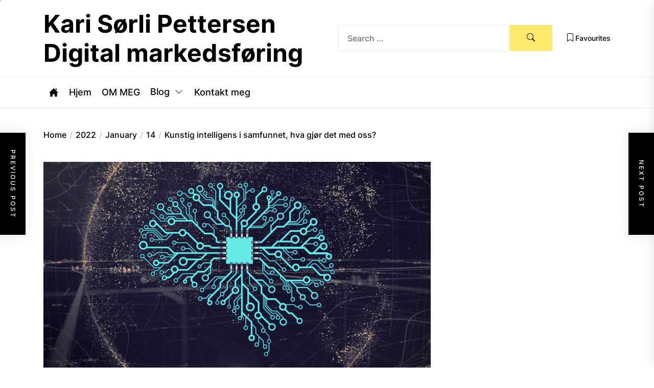

--- FILE ---
content_type: text/html; charset=UTF-8
request_url: https://www.karisorlipettersen.com/2022/01/14/kunstig-intelligens-i-samfunnet-hva-gjor-det-med-oss/
body_size: 25990
content:
<!DOCTYPE html>
<html class="no-js" lang="en-US">

<head>
    <meta charset="UTF-8">
    <meta name="viewport" content="width=device-width, initial-scale=1.0, maximum-scale=1.0, user-scalable=no" />
    <link rel="profile" href="https://gmpg.org/xfn/11">
    <title>Kunstig intelligens i samfunnet, hva gjør det med oss? &#8211; Kari Sørli Pettersen Digital markedsføring</title>
<meta name='robots' content='max-image-preview:large' />

<!-- Google Tag Manager for WordPress by gtm4wp.com -->
<script data-cfasync="false" data-pagespeed-no-defer>
	var gtm4wp_datalayer_name = "dataLayer";
	var dataLayer = dataLayer || [];
</script>
<!-- End Google Tag Manager for WordPress by gtm4wp.com --><link rel="alternate" type="application/rss+xml" title="Kari Sørli Pettersen Digital markedsføring &raquo; Feed" href="https://www.karisorlipettersen.com/feed/" />
<link rel="alternate" type="application/rss+xml" title="Kari Sørli Pettersen Digital markedsføring &raquo; Comments Feed" href="https://www.karisorlipettersen.com/comments/feed/" />
<link rel="alternate" type="application/rss+xml" title="Kari Sørli Pettersen Digital markedsføring &raquo; Kunstig intelligens i samfunnet, hva gjør det med oss? Comments Feed" href="https://www.karisorlipettersen.com/2022/01/14/kunstig-intelligens-i-samfunnet-hva-gjor-det-med-oss/feed/" />
<link rel="alternate" title="oEmbed (JSON)" type="application/json+oembed" href="https://www.karisorlipettersen.com/wp-json/oembed/1.0/embed?url=https%3A%2F%2Fwww.karisorlipettersen.com%2F2022%2F01%2F14%2Fkunstig-intelligens-i-samfunnet-hva-gjor-det-med-oss%2F" />
<link rel="alternate" title="oEmbed (XML)" type="text/xml+oembed" href="https://www.karisorlipettersen.com/wp-json/oembed/1.0/embed?url=https%3A%2F%2Fwww.karisorlipettersen.com%2F2022%2F01%2F14%2Fkunstig-intelligens-i-samfunnet-hva-gjor-det-med-oss%2F&#038;format=xml" />
<style id='wp-img-auto-sizes-contain-inline-css'>
img:is([sizes=auto i],[sizes^="auto," i]){contain-intrinsic-size:3000px 1500px}
/*# sourceURL=wp-img-auto-sizes-contain-inline-css */
</style>
<style id='wp-emoji-styles-inline-css'>

	img.wp-smiley, img.emoji {
		display: inline !important;
		border: none !important;
		box-shadow: none !important;
		height: 1em !important;
		width: 1em !important;
		margin: 0 0.07em !important;
		vertical-align: -0.1em !important;
		background: none !important;
		padding: 0 !important;
	}
/*# sourceURL=wp-emoji-styles-inline-css */
</style>
<style id='wp-block-library-inline-css'>
:root{--wp-block-synced-color:#7a00df;--wp-block-synced-color--rgb:122,0,223;--wp-bound-block-color:var(--wp-block-synced-color);--wp-editor-canvas-background:#ddd;--wp-admin-theme-color:#007cba;--wp-admin-theme-color--rgb:0,124,186;--wp-admin-theme-color-darker-10:#006ba1;--wp-admin-theme-color-darker-10--rgb:0,107,160.5;--wp-admin-theme-color-darker-20:#005a87;--wp-admin-theme-color-darker-20--rgb:0,90,135;--wp-admin-border-width-focus:2px}@media (min-resolution:192dpi){:root{--wp-admin-border-width-focus:1.5px}}.wp-element-button{cursor:pointer}:root .has-very-light-gray-background-color{background-color:#eee}:root .has-very-dark-gray-background-color{background-color:#313131}:root .has-very-light-gray-color{color:#eee}:root .has-very-dark-gray-color{color:#313131}:root .has-vivid-green-cyan-to-vivid-cyan-blue-gradient-background{background:linear-gradient(135deg,#00d084,#0693e3)}:root .has-purple-crush-gradient-background{background:linear-gradient(135deg,#34e2e4,#4721fb 50%,#ab1dfe)}:root .has-hazy-dawn-gradient-background{background:linear-gradient(135deg,#faaca8,#dad0ec)}:root .has-subdued-olive-gradient-background{background:linear-gradient(135deg,#fafae1,#67a671)}:root .has-atomic-cream-gradient-background{background:linear-gradient(135deg,#fdd79a,#004a59)}:root .has-nightshade-gradient-background{background:linear-gradient(135deg,#330968,#31cdcf)}:root .has-midnight-gradient-background{background:linear-gradient(135deg,#020381,#2874fc)}:root{--wp--preset--font-size--normal:16px;--wp--preset--font-size--huge:42px}.has-regular-font-size{font-size:1em}.has-larger-font-size{font-size:2.625em}.has-normal-font-size{font-size:var(--wp--preset--font-size--normal)}.has-huge-font-size{font-size:var(--wp--preset--font-size--huge)}.has-text-align-center{text-align:center}.has-text-align-left{text-align:left}.has-text-align-right{text-align:right}.has-fit-text{white-space:nowrap!important}#end-resizable-editor-section{display:none}.aligncenter{clear:both}.items-justified-left{justify-content:flex-start}.items-justified-center{justify-content:center}.items-justified-right{justify-content:flex-end}.items-justified-space-between{justify-content:space-between}.screen-reader-text{border:0;clip-path:inset(50%);height:1px;margin:-1px;overflow:hidden;padding:0;position:absolute;width:1px;word-wrap:normal!important}.screen-reader-text:focus{background-color:#ddd;clip-path:none;color:#444;display:block;font-size:1em;height:auto;left:5px;line-height:normal;padding:15px 23px 14px;text-decoration:none;top:5px;width:auto;z-index:100000}html :where(.has-border-color){border-style:solid}html :where([style*=border-top-color]){border-top-style:solid}html :where([style*=border-right-color]){border-right-style:solid}html :where([style*=border-bottom-color]){border-bottom-style:solid}html :where([style*=border-left-color]){border-left-style:solid}html :where([style*=border-width]){border-style:solid}html :where([style*=border-top-width]){border-top-style:solid}html :where([style*=border-right-width]){border-right-style:solid}html :where([style*=border-bottom-width]){border-bottom-style:solid}html :where([style*=border-left-width]){border-left-style:solid}html :where(img[class*=wp-image-]){height:auto;max-width:100%}:where(figure){margin:0 0 1em}html :where(.is-position-sticky){--wp-admin--admin-bar--position-offset:var(--wp-admin--admin-bar--height,0px)}@media screen and (max-width:600px){html :where(.is-position-sticky){--wp-admin--admin-bar--position-offset:0px}}

/*# sourceURL=wp-block-library-inline-css */
</style><style id='wp-block-archives-inline-css'>
.wp-block-archives{box-sizing:border-box}.wp-block-archives-dropdown label{display:block}
/*# sourceURL=https://www.karisorlipettersen.com/wp-includes/blocks/archives/style.min.css */
</style>
<style id='wp-block-heading-inline-css'>
h1:where(.wp-block-heading).has-background,h2:where(.wp-block-heading).has-background,h3:where(.wp-block-heading).has-background,h4:where(.wp-block-heading).has-background,h5:where(.wp-block-heading).has-background,h6:where(.wp-block-heading).has-background{padding:1.25em 2.375em}h1.has-text-align-left[style*=writing-mode]:where([style*=vertical-lr]),h1.has-text-align-right[style*=writing-mode]:where([style*=vertical-rl]),h2.has-text-align-left[style*=writing-mode]:where([style*=vertical-lr]),h2.has-text-align-right[style*=writing-mode]:where([style*=vertical-rl]),h3.has-text-align-left[style*=writing-mode]:where([style*=vertical-lr]),h3.has-text-align-right[style*=writing-mode]:where([style*=vertical-rl]),h4.has-text-align-left[style*=writing-mode]:where([style*=vertical-lr]),h4.has-text-align-right[style*=writing-mode]:where([style*=vertical-rl]),h5.has-text-align-left[style*=writing-mode]:where([style*=vertical-lr]),h5.has-text-align-right[style*=writing-mode]:where([style*=vertical-rl]),h6.has-text-align-left[style*=writing-mode]:where([style*=vertical-lr]),h6.has-text-align-right[style*=writing-mode]:where([style*=vertical-rl]){rotate:180deg}
/*# sourceURL=https://www.karisorlipettersen.com/wp-includes/blocks/heading/style.min.css */
</style>
<style id='wp-block-image-inline-css'>
.wp-block-image>a,.wp-block-image>figure>a{display:inline-block}.wp-block-image img{box-sizing:border-box;height:auto;max-width:100%;vertical-align:bottom}@media not (prefers-reduced-motion){.wp-block-image img.hide{visibility:hidden}.wp-block-image img.show{animation:show-content-image .4s}}.wp-block-image[style*=border-radius] img,.wp-block-image[style*=border-radius]>a{border-radius:inherit}.wp-block-image.has-custom-border img{box-sizing:border-box}.wp-block-image.aligncenter{text-align:center}.wp-block-image.alignfull>a,.wp-block-image.alignwide>a{width:100%}.wp-block-image.alignfull img,.wp-block-image.alignwide img{height:auto;width:100%}.wp-block-image .aligncenter,.wp-block-image .alignleft,.wp-block-image .alignright,.wp-block-image.aligncenter,.wp-block-image.alignleft,.wp-block-image.alignright{display:table}.wp-block-image .aligncenter>figcaption,.wp-block-image .alignleft>figcaption,.wp-block-image .alignright>figcaption,.wp-block-image.aligncenter>figcaption,.wp-block-image.alignleft>figcaption,.wp-block-image.alignright>figcaption{caption-side:bottom;display:table-caption}.wp-block-image .alignleft{float:left;margin:.5em 1em .5em 0}.wp-block-image .alignright{float:right;margin:.5em 0 .5em 1em}.wp-block-image .aligncenter{margin-left:auto;margin-right:auto}.wp-block-image :where(figcaption){margin-bottom:1em;margin-top:.5em}.wp-block-image.is-style-circle-mask img{border-radius:9999px}@supports ((-webkit-mask-image:none) or (mask-image:none)) or (-webkit-mask-image:none){.wp-block-image.is-style-circle-mask img{border-radius:0;-webkit-mask-image:url('data:image/svg+xml;utf8,<svg viewBox="0 0 100 100" xmlns="http://www.w3.org/2000/svg"><circle cx="50" cy="50" r="50"/></svg>');mask-image:url('data:image/svg+xml;utf8,<svg viewBox="0 0 100 100" xmlns="http://www.w3.org/2000/svg"><circle cx="50" cy="50" r="50"/></svg>');mask-mode:alpha;-webkit-mask-position:center;mask-position:center;-webkit-mask-repeat:no-repeat;mask-repeat:no-repeat;-webkit-mask-size:contain;mask-size:contain}}:root :where(.wp-block-image.is-style-rounded img,.wp-block-image .is-style-rounded img){border-radius:9999px}.wp-block-image figure{margin:0}.wp-lightbox-container{display:flex;flex-direction:column;position:relative}.wp-lightbox-container img{cursor:zoom-in}.wp-lightbox-container img:hover+button{opacity:1}.wp-lightbox-container button{align-items:center;backdrop-filter:blur(16px) saturate(180%);background-color:#5a5a5a40;border:none;border-radius:4px;cursor:zoom-in;display:flex;height:20px;justify-content:center;opacity:0;padding:0;position:absolute;right:16px;text-align:center;top:16px;width:20px;z-index:100}@media not (prefers-reduced-motion){.wp-lightbox-container button{transition:opacity .2s ease}}.wp-lightbox-container button:focus-visible{outline:3px auto #5a5a5a40;outline:3px auto -webkit-focus-ring-color;outline-offset:3px}.wp-lightbox-container button:hover{cursor:pointer;opacity:1}.wp-lightbox-container button:focus{opacity:1}.wp-lightbox-container button:focus,.wp-lightbox-container button:hover,.wp-lightbox-container button:not(:hover):not(:active):not(.has-background){background-color:#5a5a5a40;border:none}.wp-lightbox-overlay{box-sizing:border-box;cursor:zoom-out;height:100vh;left:0;overflow:hidden;position:fixed;top:0;visibility:hidden;width:100%;z-index:100000}.wp-lightbox-overlay .close-button{align-items:center;cursor:pointer;display:flex;justify-content:center;min-height:40px;min-width:40px;padding:0;position:absolute;right:calc(env(safe-area-inset-right) + 16px);top:calc(env(safe-area-inset-top) + 16px);z-index:5000000}.wp-lightbox-overlay .close-button:focus,.wp-lightbox-overlay .close-button:hover,.wp-lightbox-overlay .close-button:not(:hover):not(:active):not(.has-background){background:none;border:none}.wp-lightbox-overlay .lightbox-image-container{height:var(--wp--lightbox-container-height);left:50%;overflow:hidden;position:absolute;top:50%;transform:translate(-50%,-50%);transform-origin:top left;width:var(--wp--lightbox-container-width);z-index:9999999999}.wp-lightbox-overlay .wp-block-image{align-items:center;box-sizing:border-box;display:flex;height:100%;justify-content:center;margin:0;position:relative;transform-origin:0 0;width:100%;z-index:3000000}.wp-lightbox-overlay .wp-block-image img{height:var(--wp--lightbox-image-height);min-height:var(--wp--lightbox-image-height);min-width:var(--wp--lightbox-image-width);width:var(--wp--lightbox-image-width)}.wp-lightbox-overlay .wp-block-image figcaption{display:none}.wp-lightbox-overlay button{background:none;border:none}.wp-lightbox-overlay .scrim{background-color:#fff;height:100%;opacity:.9;position:absolute;width:100%;z-index:2000000}.wp-lightbox-overlay.active{visibility:visible}@media not (prefers-reduced-motion){.wp-lightbox-overlay.active{animation:turn-on-visibility .25s both}.wp-lightbox-overlay.active img{animation:turn-on-visibility .35s both}.wp-lightbox-overlay.show-closing-animation:not(.active){animation:turn-off-visibility .35s both}.wp-lightbox-overlay.show-closing-animation:not(.active) img{animation:turn-off-visibility .25s both}.wp-lightbox-overlay.zoom.active{animation:none;opacity:1;visibility:visible}.wp-lightbox-overlay.zoom.active .lightbox-image-container{animation:lightbox-zoom-in .4s}.wp-lightbox-overlay.zoom.active .lightbox-image-container img{animation:none}.wp-lightbox-overlay.zoom.active .scrim{animation:turn-on-visibility .4s forwards}.wp-lightbox-overlay.zoom.show-closing-animation:not(.active){animation:none}.wp-lightbox-overlay.zoom.show-closing-animation:not(.active) .lightbox-image-container{animation:lightbox-zoom-out .4s}.wp-lightbox-overlay.zoom.show-closing-animation:not(.active) .lightbox-image-container img{animation:none}.wp-lightbox-overlay.zoom.show-closing-animation:not(.active) .scrim{animation:turn-off-visibility .4s forwards}}@keyframes show-content-image{0%{visibility:hidden}99%{visibility:hidden}to{visibility:visible}}@keyframes turn-on-visibility{0%{opacity:0}to{opacity:1}}@keyframes turn-off-visibility{0%{opacity:1;visibility:visible}99%{opacity:0;visibility:visible}to{opacity:0;visibility:hidden}}@keyframes lightbox-zoom-in{0%{transform:translate(calc((-100vw + var(--wp--lightbox-scrollbar-width))/2 + var(--wp--lightbox-initial-left-position)),calc(-50vh + var(--wp--lightbox-initial-top-position))) scale(var(--wp--lightbox-scale))}to{transform:translate(-50%,-50%) scale(1)}}@keyframes lightbox-zoom-out{0%{transform:translate(-50%,-50%) scale(1);visibility:visible}99%{visibility:visible}to{transform:translate(calc((-100vw + var(--wp--lightbox-scrollbar-width))/2 + var(--wp--lightbox-initial-left-position)),calc(-50vh + var(--wp--lightbox-initial-top-position))) scale(var(--wp--lightbox-scale));visibility:hidden}}
/*# sourceURL=https://www.karisorlipettersen.com/wp-includes/blocks/image/style.min.css */
</style>
<style id='wp-block-image-theme-inline-css'>
:root :where(.wp-block-image figcaption){color:#555;font-size:13px;text-align:center}.is-dark-theme :root :where(.wp-block-image figcaption){color:#ffffffa6}.wp-block-image{margin:0 0 1em}
/*# sourceURL=https://www.karisorlipettersen.com/wp-includes/blocks/image/theme.min.css */
</style>
<style id='wp-block-group-inline-css'>
.wp-block-group{box-sizing:border-box}:where(.wp-block-group.wp-block-group-is-layout-constrained){position:relative}
/*# sourceURL=https://www.karisorlipettersen.com/wp-includes/blocks/group/style.min.css */
</style>
<style id='wp-block-group-theme-inline-css'>
:where(.wp-block-group.has-background){padding:1.25em 2.375em}
/*# sourceURL=https://www.karisorlipettersen.com/wp-includes/blocks/group/theme.min.css */
</style>
<style id='wp-block-paragraph-inline-css'>
.is-small-text{font-size:.875em}.is-regular-text{font-size:1em}.is-large-text{font-size:2.25em}.is-larger-text{font-size:3em}.has-drop-cap:not(:focus):first-letter{float:left;font-size:8.4em;font-style:normal;font-weight:100;line-height:.68;margin:.05em .1em 0 0;text-transform:uppercase}body.rtl .has-drop-cap:not(:focus):first-letter{float:none;margin-left:.1em}p.has-drop-cap.has-background{overflow:hidden}:root :where(p.has-background){padding:1.25em 2.375em}:where(p.has-text-color:not(.has-link-color)) a{color:inherit}p.has-text-align-left[style*="writing-mode:vertical-lr"],p.has-text-align-right[style*="writing-mode:vertical-rl"]{rotate:180deg}
/*# sourceURL=https://www.karisorlipettersen.com/wp-includes/blocks/paragraph/style.min.css */
</style>
<style id='global-styles-inline-css'>
:root{--wp--preset--aspect-ratio--square: 1;--wp--preset--aspect-ratio--4-3: 4/3;--wp--preset--aspect-ratio--3-4: 3/4;--wp--preset--aspect-ratio--3-2: 3/2;--wp--preset--aspect-ratio--2-3: 2/3;--wp--preset--aspect-ratio--16-9: 16/9;--wp--preset--aspect-ratio--9-16: 9/16;--wp--preset--color--black: #000000;--wp--preset--color--cyan-bluish-gray: #abb8c3;--wp--preset--color--white: #ffffff;--wp--preset--color--pale-pink: #f78da7;--wp--preset--color--vivid-red: #cf2e2e;--wp--preset--color--luminous-vivid-orange: #ff6900;--wp--preset--color--luminous-vivid-amber: #fcb900;--wp--preset--color--light-green-cyan: #7bdcb5;--wp--preset--color--vivid-green-cyan: #00d084;--wp--preset--color--pale-cyan-blue: #8ed1fc;--wp--preset--color--vivid-cyan-blue: #0693e3;--wp--preset--color--vivid-purple: #9b51e0;--wp--preset--gradient--vivid-cyan-blue-to-vivid-purple: linear-gradient(135deg,rgb(6,147,227) 0%,rgb(155,81,224) 100%);--wp--preset--gradient--light-green-cyan-to-vivid-green-cyan: linear-gradient(135deg,rgb(122,220,180) 0%,rgb(0,208,130) 100%);--wp--preset--gradient--luminous-vivid-amber-to-luminous-vivid-orange: linear-gradient(135deg,rgb(252,185,0) 0%,rgb(255,105,0) 100%);--wp--preset--gradient--luminous-vivid-orange-to-vivid-red: linear-gradient(135deg,rgb(255,105,0) 0%,rgb(207,46,46) 100%);--wp--preset--gradient--very-light-gray-to-cyan-bluish-gray: linear-gradient(135deg,rgb(238,238,238) 0%,rgb(169,184,195) 100%);--wp--preset--gradient--cool-to-warm-spectrum: linear-gradient(135deg,rgb(74,234,220) 0%,rgb(151,120,209) 20%,rgb(207,42,186) 40%,rgb(238,44,130) 60%,rgb(251,105,98) 80%,rgb(254,248,76) 100%);--wp--preset--gradient--blush-light-purple: linear-gradient(135deg,rgb(255,206,236) 0%,rgb(152,150,240) 100%);--wp--preset--gradient--blush-bordeaux: linear-gradient(135deg,rgb(254,205,165) 0%,rgb(254,45,45) 50%,rgb(107,0,62) 100%);--wp--preset--gradient--luminous-dusk: linear-gradient(135deg,rgb(255,203,112) 0%,rgb(199,81,192) 50%,rgb(65,88,208) 100%);--wp--preset--gradient--pale-ocean: linear-gradient(135deg,rgb(255,245,203) 0%,rgb(182,227,212) 50%,rgb(51,167,181) 100%);--wp--preset--gradient--electric-grass: linear-gradient(135deg,rgb(202,248,128) 0%,rgb(113,206,126) 100%);--wp--preset--gradient--midnight: linear-gradient(135deg,rgb(2,3,129) 0%,rgb(40,116,252) 100%);--wp--preset--font-size--small: 13px;--wp--preset--font-size--medium: 20px;--wp--preset--font-size--large: 36px;--wp--preset--font-size--x-large: 42px;--wp--preset--spacing--20: 0.44rem;--wp--preset--spacing--30: 0.67rem;--wp--preset--spacing--40: 1rem;--wp--preset--spacing--50: 1.5rem;--wp--preset--spacing--60: 2.25rem;--wp--preset--spacing--70: 3.38rem;--wp--preset--spacing--80: 5.06rem;--wp--preset--shadow--natural: 6px 6px 9px rgba(0, 0, 0, 0.2);--wp--preset--shadow--deep: 12px 12px 50px rgba(0, 0, 0, 0.4);--wp--preset--shadow--sharp: 6px 6px 0px rgba(0, 0, 0, 0.2);--wp--preset--shadow--outlined: 6px 6px 0px -3px rgb(255, 255, 255), 6px 6px rgb(0, 0, 0);--wp--preset--shadow--crisp: 6px 6px 0px rgb(0, 0, 0);}:where(.is-layout-flex){gap: 0.5em;}:where(.is-layout-grid){gap: 0.5em;}body .is-layout-flex{display: flex;}.is-layout-flex{flex-wrap: wrap;align-items: center;}.is-layout-flex > :is(*, div){margin: 0;}body .is-layout-grid{display: grid;}.is-layout-grid > :is(*, div){margin: 0;}:where(.wp-block-columns.is-layout-flex){gap: 2em;}:where(.wp-block-columns.is-layout-grid){gap: 2em;}:where(.wp-block-post-template.is-layout-flex){gap: 1.25em;}:where(.wp-block-post-template.is-layout-grid){gap: 1.25em;}.has-black-color{color: var(--wp--preset--color--black) !important;}.has-cyan-bluish-gray-color{color: var(--wp--preset--color--cyan-bluish-gray) !important;}.has-white-color{color: var(--wp--preset--color--white) !important;}.has-pale-pink-color{color: var(--wp--preset--color--pale-pink) !important;}.has-vivid-red-color{color: var(--wp--preset--color--vivid-red) !important;}.has-luminous-vivid-orange-color{color: var(--wp--preset--color--luminous-vivid-orange) !important;}.has-luminous-vivid-amber-color{color: var(--wp--preset--color--luminous-vivid-amber) !important;}.has-light-green-cyan-color{color: var(--wp--preset--color--light-green-cyan) !important;}.has-vivid-green-cyan-color{color: var(--wp--preset--color--vivid-green-cyan) !important;}.has-pale-cyan-blue-color{color: var(--wp--preset--color--pale-cyan-blue) !important;}.has-vivid-cyan-blue-color{color: var(--wp--preset--color--vivid-cyan-blue) !important;}.has-vivid-purple-color{color: var(--wp--preset--color--vivid-purple) !important;}.has-black-background-color{background-color: var(--wp--preset--color--black) !important;}.has-cyan-bluish-gray-background-color{background-color: var(--wp--preset--color--cyan-bluish-gray) !important;}.has-white-background-color{background-color: var(--wp--preset--color--white) !important;}.has-pale-pink-background-color{background-color: var(--wp--preset--color--pale-pink) !important;}.has-vivid-red-background-color{background-color: var(--wp--preset--color--vivid-red) !important;}.has-luminous-vivid-orange-background-color{background-color: var(--wp--preset--color--luminous-vivid-orange) !important;}.has-luminous-vivid-amber-background-color{background-color: var(--wp--preset--color--luminous-vivid-amber) !important;}.has-light-green-cyan-background-color{background-color: var(--wp--preset--color--light-green-cyan) !important;}.has-vivid-green-cyan-background-color{background-color: var(--wp--preset--color--vivid-green-cyan) !important;}.has-pale-cyan-blue-background-color{background-color: var(--wp--preset--color--pale-cyan-blue) !important;}.has-vivid-cyan-blue-background-color{background-color: var(--wp--preset--color--vivid-cyan-blue) !important;}.has-vivid-purple-background-color{background-color: var(--wp--preset--color--vivid-purple) !important;}.has-black-border-color{border-color: var(--wp--preset--color--black) !important;}.has-cyan-bluish-gray-border-color{border-color: var(--wp--preset--color--cyan-bluish-gray) !important;}.has-white-border-color{border-color: var(--wp--preset--color--white) !important;}.has-pale-pink-border-color{border-color: var(--wp--preset--color--pale-pink) !important;}.has-vivid-red-border-color{border-color: var(--wp--preset--color--vivid-red) !important;}.has-luminous-vivid-orange-border-color{border-color: var(--wp--preset--color--luminous-vivid-orange) !important;}.has-luminous-vivid-amber-border-color{border-color: var(--wp--preset--color--luminous-vivid-amber) !important;}.has-light-green-cyan-border-color{border-color: var(--wp--preset--color--light-green-cyan) !important;}.has-vivid-green-cyan-border-color{border-color: var(--wp--preset--color--vivid-green-cyan) !important;}.has-pale-cyan-blue-border-color{border-color: var(--wp--preset--color--pale-cyan-blue) !important;}.has-vivid-cyan-blue-border-color{border-color: var(--wp--preset--color--vivid-cyan-blue) !important;}.has-vivid-purple-border-color{border-color: var(--wp--preset--color--vivid-purple) !important;}.has-vivid-cyan-blue-to-vivid-purple-gradient-background{background: var(--wp--preset--gradient--vivid-cyan-blue-to-vivid-purple) !important;}.has-light-green-cyan-to-vivid-green-cyan-gradient-background{background: var(--wp--preset--gradient--light-green-cyan-to-vivid-green-cyan) !important;}.has-luminous-vivid-amber-to-luminous-vivid-orange-gradient-background{background: var(--wp--preset--gradient--luminous-vivid-amber-to-luminous-vivid-orange) !important;}.has-luminous-vivid-orange-to-vivid-red-gradient-background{background: var(--wp--preset--gradient--luminous-vivid-orange-to-vivid-red) !important;}.has-very-light-gray-to-cyan-bluish-gray-gradient-background{background: var(--wp--preset--gradient--very-light-gray-to-cyan-bluish-gray) !important;}.has-cool-to-warm-spectrum-gradient-background{background: var(--wp--preset--gradient--cool-to-warm-spectrum) !important;}.has-blush-light-purple-gradient-background{background: var(--wp--preset--gradient--blush-light-purple) !important;}.has-blush-bordeaux-gradient-background{background: var(--wp--preset--gradient--blush-bordeaux) !important;}.has-luminous-dusk-gradient-background{background: var(--wp--preset--gradient--luminous-dusk) !important;}.has-pale-ocean-gradient-background{background: var(--wp--preset--gradient--pale-ocean) !important;}.has-electric-grass-gradient-background{background: var(--wp--preset--gradient--electric-grass) !important;}.has-midnight-gradient-background{background: var(--wp--preset--gradient--midnight) !important;}.has-small-font-size{font-size: var(--wp--preset--font-size--small) !important;}.has-medium-font-size{font-size: var(--wp--preset--font-size--medium) !important;}.has-large-font-size{font-size: var(--wp--preset--font-size--large) !important;}.has-x-large-font-size{font-size: var(--wp--preset--font-size--x-large) !important;}
/*# sourceURL=global-styles-inline-css */
</style>

<style id='classic-theme-styles-inline-css'>
/*! This file is auto-generated */
.wp-block-button__link{color:#fff;background-color:#32373c;border-radius:9999px;box-shadow:none;text-decoration:none;padding:calc(.667em + 2px) calc(1.333em + 2px);font-size:1.125em}.wp-block-file__button{background:#32373c;color:#fff;text-decoration:none}
/*# sourceURL=/wp-includes/css/classic-themes.min.css */
</style>
<link rel='stylesheet' id='booster-extension-social-icons-css' href='https://www.karisorlipettersen.com/wp-content/plugins/booster-extension/assets/css/social-icons.min.css?ver=6.9' media='all' />
<link rel='stylesheet' id='booster-extension-style-css' href='https://www.karisorlipettersen.com/wp-content/plugins/booster-extension/assets/css/style.css?ver=6.9' media='all' />
<link rel='stylesheet' id='blogexpress-google-fonts-css' href='https://www.karisorlipettersen.com/wp-content/fonts/09717e47c93d7044090d49929e009bbd.css?ver=1.0.9' media='all' />
<link rel='stylesheet' id='swiper-css' href='https://www.karisorlipettersen.com/wp-content/themes/blogexpress/assets/lib/swiper/css/swiper-bundle.min.css?ver=6.9' media='all' />
<link rel='stylesheet' id='blogexpress-style-css' href='https://www.karisorlipettersen.com/wp-content/themes/blogexpress/style.css?ver=1.0.9' media='all' />
<script src="https://www.karisorlipettersen.com/wp-includes/js/jquery/jquery.min.js?ver=3.7.1" id="jquery-core-js"></script>
<script src="https://www.karisorlipettersen.com/wp-includes/js/jquery/jquery-migrate.min.js?ver=3.4.1" id="jquery-migrate-js"></script>
<link rel="https://api.w.org/" href="https://www.karisorlipettersen.com/wp-json/" /><link rel="alternate" title="JSON" type="application/json" href="https://www.karisorlipettersen.com/wp-json/wp/v2/posts/449" /><link rel="EditURI" type="application/rsd+xml" title="RSD" href="https://www.karisorlipettersen.com/xmlrpc.php?rsd" />
<meta name="generator" content="WordPress 6.9" />
<link rel="canonical" href="https://www.karisorlipettersen.com/2022/01/14/kunstig-intelligens-i-samfunnet-hva-gjor-det-med-oss/" />
<link rel='shortlink' href='https://www.karisorlipettersen.com/?p=449' />

<!-- Google Tag Manager for WordPress by gtm4wp.com -->
<!-- GTM Container placement set to manual -->
<script data-cfasync="false" data-pagespeed-no-defer type="text/javascript">
	var dataLayer_content = {"pagePostType":"post","pagePostType2":"single-post","pageCategory":["digitalokonomi"],"pagePostAuthor":"Karipettersen"};
	dataLayer.push( dataLayer_content );
</script>
<script data-cfasync="false">
(function(w,d,s,l,i){w[l]=w[l]||[];w[l].push({'gtm.start':
new Date().getTime(),event:'gtm.js'});var f=d.getElementsByTagName(s)[0],
j=d.createElement(s),dl=l!='dataLayer'?'&l='+l:'';j.async=true;j.src=
'//www.googletagmanager.com/gtm.js?id='+i+dl;f.parentNode.insertBefore(j,f);
})(window,document,'script','dataLayer','GTM-W27NTWM');
</script>
<!-- End Google Tag Manager -->
<!-- End Google Tag Manager for WordPress by gtm4wp.com -->
		<script>document.documentElement.className = document.documentElement.className.replace( 'no-js', 'js' );</script>
	
	<style type='text/css' media='all'>

    body,
    .offcanvas-wraper,
    .header-searchbar-inner{
    background-color: #fff;
    }

    aaaaaaaaaa{
    background-color: #000;
    }

    aaaaaaaaaa{
    border-color: #000;
    }



    </style></head>

<body class="wp-singular post-template-default single single-post postid-449 single-format-standard wp-embed-responsive wp-theme-blogexpress booster-extension">


<!-- GTM Container placement set to manual -->
<!-- Google Tag Manager (noscript) -->
				<noscript><iframe src="https://www.googletagmanager.com/ns.html?id=GTM-W27NTWM" height="0" width="0" style="display:none;visibility:hidden" aria-hidden="true"></iframe></noscript>
<!-- End Google Tag Manager (noscript) -->

    <div class="theme-custom-cursor theme-cursor-primary"></div>
    <div class="theme-custom-cursor theme-cursor-secondary"></div>

<div id="blogexpress-page" class="blogexpress-hfeed blogexpress-site">
<a class="skip-link screen-reader-text" href="#site-content">Skip to the content</a>


<div class="site-topbar">
        <div class="wrapper">
        <div class="wrapper-inner">

            <div class="navbar-item navbar-item-left">
                            </div>

            <div class="navbar-item navbar-item-right">
                
                
            </div>

        </div>
    </div>

</div>

<header id="site-header" class="header-default-height site-header-layout header-layout-1  role="banner">
    <div class="site-header-wrapper">
        <div class="header-navbar">
            <div class="wrapper">
                <div class="wrapper-inner">
                    <div class="navbar-item navbar-item-left">
                        <div class="header-titles">
                            <div class="site-title"><a href="https://www.karisorlipettersen.com/" class="custom-logo-name">Kari Sørli Pettersen Digital markedsføring</a></div>                        </div>
                    </div>

                    <div class="navbar-item navbar-item-right">
                        <div class="navbar-controls twp-hide-js">
                        
    <form role="search" method="get" class="search-form search-form-custom" action="https://www.karisorlipettersen.com/">

        <label>
            <input type="search" class="search-field" placeholder="Search …" value="" name="s">
        </label>
        <button type="submit" class="search-submit"><svg class="svg-icon" aria-hidden="true" role="img" focusable="false" xmlns="http://www.w3.org/2000/svg" width="16" height="16" viewBox="0 0 16 16"><path fill="currentColor" d="M11.742 10.344a6.5 6.5 0 1 0-1.397 1.398h-.001c.03.04.062.078.098.115l3.85 3.85a1 1 0 0 0 1.415-1.414l-3.85-3.85a1.007 1.007 0 0 0-.115-.1zM12 6.5a5.5 5.5 0 1 1-11 0 5.5 5.5 0 0 1 11 0z" /></svg></button>
    </form>


                                        <div class="be-fav-posts">

                    <a href="https://www.karisorlipettersen.com/be-pin-posts/">
                        <span class="be-fav-icon"><svg class="svg-icon" aria-hidden="true" role="img" focusable="false" xmlns="http://www.w3.org/2000/svg" width="16" height="16" viewBox="0 0 16 16"><path fill="currentColor" d="M2 2a2 2 0 0 1 2-2h8a2 2 0 0 1 2 2v13.5a.5.5 0 0 1-.777.416L8 13.101l-5.223 2.815A.5.5 0 0 1 2 15.5V2zm2-1a1 1 0 0 0-1 1v12.566l4.723-2.482a.5.5 0 0 1 .554 0L13 14.566V2a1 1 0 0 0-1-1H4z" /></svg></span>
                        <span class="be-fav-label">Favourites</span>
                    </a>
                </div>
                                    </div>
                    </div>

                </div>
            </div>
        </div>

        <div class="site-navigation">
            <div class="wrapper">
                <div class="wrapper-inner">
                    <div class="navbar-item navbar-item-left">
                        <div class="main-nav-controls twp-hide-js">

                            <button type="button" class="navbar-control navbar-control-offcanvas">
                                 <span class="navbar-control-trigger" tabindex="-1">
                                    <svg class="svg-icon" aria-hidden="true" role="img" focusable="false" xmlns="http://www.w3.org/2000/svg" width="24" height="24" viewBox="0 0 24 24"><path fill="currentColor" d="M 23 12.980469 L 1 12.980469 C 0.449219 12.980469 0 12.53125 0 11.980469 C 0 11.425781 0.449219 10.980469 1 10.980469 L 23 10.980469 C 23.550781 10.980469 24 11.425781 24 11.980469 C 24 12.53125 23.550781 12.980469 23 12.980469 Z M 23 12.980469 " /><path fill="currentColor" d="M 23 5.3125 L 1 5.3125 C 0.449219 5.3125 0 4.863281 0 4.3125 C 0 3.761719 0.449219 3.3125 1 3.3125 L 23 3.3125 C 23.550781 3.3125 24 3.761719 24 4.3125 C 24 4.863281 23.550781 5.3125 23 5.3125 Z M 23 5.3125 " /><path fill="currentColor" d="M 23 20.644531 L 1 20.644531 C 0.449219 20.644531 0 20.199219 0 19.644531 C 0 19.09375 0.449219 18.644531 1 18.644531 L 23 18.644531 C 23.550781 18.644531 24 19.09375 24 19.644531 C 24 20.199219 23.550781 20.644531 23 20.644531 Z M 23 20.644531 " /></svg>                                 </span>
                            </button>

                            <nav class="primary-menu-wrapper" aria-label="Horizontal" role="navigation">
                                <ul class="primary-menu theme-menu">

                                    <li class="brand-home"><a title="Home" href="https://www.karisorlipettersen.com"><span><svg class="svg-icon" aria-hidden="true" role="img" focusable="false" xmlns="http://www.w3.org/2000/svg" width="18" height="18" viewBox="0 0 24 24"><path fill="currentColor" d="M21 13v10h-6v-6h-6v6h-6v-10h-3l12-12 12 12h-3zm-1-5.907v-5.093h-3v2.093l3 3z" /></svg></span></a></li><li id=menu-item-879 class="menu-item menu-item-type-post_type menu-item-object-page menu-item-home menu-item-879"><a href="https://www.karisorlipettersen.com/">Hjem</a></li><li id=menu-item-72 class="menu-item menu-item-type-post_type menu-item-object-page menu-item-72"><a href="https://www.karisorlipettersen.com/about/">OM MEG</a></li><li id=menu-item-867 class="menu-item menu-item-type-custom menu-item-object-custom menu-item-has-children dropdown menu-item-867"><a href="https://www.karisorlipettersen.com/blog/">Blog<span class="icon"><svg class="svg-icon" aria-hidden="true" role="img" focusable="false" xmlns="http://www.w3.org/2000/svg" width="16" height="16" viewBox="0 0 16 16"><path fill="currentColor" d="M1.646 4.646a.5.5 0 0 1 .708 0L8 10.293l5.646-5.647a.5.5 0 0 1 .708.708l-6 6a.5.5 0 0 1-.708 0l-6-6a.5.5 0 0 1 0-.708z"></path></svg></span></a><ul class="dropdown-menu depth_0" >	<li id=menu-item-868 class="menu-item menu-item-type-taxonomy menu-item-object-category current-post-ancestor current-menu-parent current-post-parent menu-item-868"><a href="https://www.karisorlipettersen.com/category/digitalokonomi/">Digitaløkonomi</a></li></ul></li><li id=menu-item-74 class="menu-item menu-item-type-post_type menu-item-object-page menu-item-74"><a href="https://www.karisorlipettersen.com/contact/">Kontakt meg</a></li>
                                </ul>
                            </nav>
                        </div>
                    </div>
                    <div class="navbar-item navbar-item-right">

                        <div class="navbar-controls twp-hide-js">

                            
                            <button type="button" class="navbar-control navbar-control-search">
                                <span class="navbar-control-trigger" tabindex="-1">
                                    <svg class="svg-icon" aria-hidden="true" role="img" focusable="false" xmlns="http://www.w3.org/2000/svg" width="16" height="16" viewBox="0 0 16 16"><path fill="currentColor" d="M11.742 10.344a6.5 6.5 0 1 0-1.397 1.398h-.001c.03.04.062.078.098.115l3.85 3.85a1 1 0 0 0 1.415-1.414l-3.85-3.85a1.007 1.007 0 0 0-.115-.1zM12 6.5a5.5 5.5 0 1 1-11 0 5.5 5.5 0 0 1 11 0z" /></svg>                                </span>
                            </button>

                        </div>
                    </div>
                </div>
            </div>
        </div>
    </div>
</header>
<div id="content" class="site-content">
    <div class="singular-main-block">
        <div class="wrapper">
            <div class="column-row">

                <div id="primary" class="content-area">
                    <main id="site-content" class="" role="main">

                        <div class="entry-breadcrumb"><nav role="navigation" aria-label="Breadcrumbs" class="breadcrumb-trail breadcrumbs" itemprop="breadcrumb"><ul class="trail-items" itemscope itemtype="http://schema.org/BreadcrumbList"><meta name="numberOfItems" content="5" /><meta name="itemListOrder" content="Ascending" /><li itemprop="itemListElement" itemscope itemtype="http://schema.org/ListItem" class="trail-item trail-begin"><a href="https://www.karisorlipettersen.com/" rel="home" itemprop="item"><span itemprop="name">Home</span></a><meta itemprop="position" content="1" /></li><li itemprop="itemListElement" itemscope itemtype="http://schema.org/ListItem" class="trail-item"><a href="https://www.karisorlipettersen.com/2022/" itemprop="item"><span itemprop="name">2022</span></a><meta itemprop="position" content="2" /></li><li itemprop="itemListElement" itemscope itemtype="http://schema.org/ListItem" class="trail-item"><a href="https://www.karisorlipettersen.com/2022/01/" itemprop="item"><span itemprop="name">January</span></a><meta itemprop="position" content="3" /></li><li itemprop="itemListElement" itemscope itemtype="http://schema.org/ListItem" class="trail-item"><a href="https://www.karisorlipettersen.com/2022/01/14/" itemprop="item"><span itemprop="name">14</span></a><meta itemprop="position" content="4" /></li><li itemprop="itemListElement" itemscope itemtype="http://schema.org/ListItem" class="trail-item trail-end"><a href="https://www.karisorlipettersen.com/2022/01/14/kunstig-intelligens-i-samfunnet-hva-gjor-det-med-oss/" itemprop="item"><span itemprop="name">Kunstig intelligens i samfunnet, hva gjør det med oss?</span></a><meta itemprop="position" content="5" /></li></ul></nav></div>
                            <div class="article-wraper ">

                                
<article id="post-449" class="post-449 post type-post status-publish format-standard has-post-thumbnail hentry category-digitalokonomi"> 

	
				<div class="post-thumbnail">

					                <img width="758" height="408" src="https://www.karisorlipettersen.com/wp-content/uploads/2022/01/Skjermbilde-2022-01-14-kl.-20.14.10.png" class="attachment-post-thumbnail size-post-thumbnail wp-post-image" alt="tatt fra:https://www.karisorlipettersen.com/wp-content/uploads/2022/01/Skjermbilde-2022-01-14-kl.-20.14.10.png" decoding="async" fetchpriority="high" srcset="https://www.karisorlipettersen.com/wp-content/uploads/2022/01/Skjermbilde-2022-01-14-kl.-20.14.10.png 758w, https://www.karisorlipettersen.com/wp-content/uploads/2022/01/Skjermbilde-2022-01-14-kl.-20.14.10-300x161.png 300w" sizes="(max-width: 758px) 100vw, 758px" />        						
				</div>

			
		<header class="entry-header entry-header-1">

			<h1 class="entry-title entry-title-large">

	            <span>Kunstig intelligens i samfunnet, hva gjør det med oss?</span>

	        </h1>

		</header>

	
		<div class="entry-meta">

			<div class="entry-meta-item entry-meta-author"><div class="entry-meta-wrapper "><span class="entry-meta-icon author-icon"> <svg class="svg-icon" aria-hidden="true" role="img" focusable="false" xmlns="http://www.w3.org/2000/svg" width="20" height="20" viewBox="0 0 20 20"><path fill="currentColor" d="M18,19 C18,19.5522847 17.5522847,20 17,20 C16.4477153,20 16,19.5522847 16,19 L16,17 C16,15.3431458 14.6568542,14 13,14 L5,14 C3.34314575,14 2,15.3431458 2,17 L2,19 C2,19.5522847 1.55228475,20 1,20 C0.44771525,20 0,19.5522847 0,19 L0,17 C0,14.2385763 2.23857625,12 5,12 L13,12 C15.7614237,12 18,14.2385763 18,17 L18,19 Z M9,10 C6.23857625,10 4,7.76142375 4,5 C4,2.23857625 6.23857625,0 9,0 C11.7614237,0 14,2.23857625 14,5 C14,7.76142375 11.7614237,10 9,10 Z M9,8 C10.6568542,8 12,6.65685425 12,5 C12,3.34314575 10.6568542,2 9,2 C7.34314575,2 6,3.34314575 6,5 C6,6.65685425 7.34314575,8 9,8 Z" /></svg></span><span class="byline"> <span class="author vcard"><a class="url fn n" href="https://www.karisorlipettersen.com/author/karipettersen/">Karipettersen</a></span></span></div></div><div class="entry-meta-item entry-meta-date"><div class="entry-meta-wrapper "><span class="entry-meta-icon calendar-icon"> <svg class="svg-icon" aria-hidden="true" role="img" focusable="false" xmlns="http://www.w3.org/2000/svg" width="20" height="20" viewBox="0 0 20 20"><path fill="currentColor" d="M4.60069444,4.09375 L3.25,4.09375 C2.47334957,4.09375 1.84375,4.72334957 1.84375,5.5 L1.84375,7.26736111 L16.15625,7.26736111 L16.15625,5.5 C16.15625,4.72334957 15.5266504,4.09375 14.75,4.09375 L13.3993056,4.09375 L13.3993056,4.55555556 C13.3993056,5.02154581 13.0215458,5.39930556 12.5555556,5.39930556 C12.0895653,5.39930556 11.7118056,5.02154581 11.7118056,4.55555556 L11.7118056,4.09375 L6.28819444,4.09375 L6.28819444,4.55555556 C6.28819444,5.02154581 5.9104347,5.39930556 5.44444444,5.39930556 C4.97845419,5.39930556 4.60069444,5.02154581 4.60069444,4.55555556 L4.60069444,4.09375 Z M6.28819444,2.40625 L11.7118056,2.40625 L11.7118056,1 C11.7118056,0.534009742 12.0895653,0.15625 12.5555556,0.15625 C13.0215458,0.15625 13.3993056,0.534009742 13.3993056,1 L13.3993056,2.40625 L14.75,2.40625 C16.4586309,2.40625 17.84375,3.79136906 17.84375,5.5 L17.84375,15.875 C17.84375,17.5836309 16.4586309,18.96875 14.75,18.96875 L3.25,18.96875 C1.54136906,18.96875 0.15625,17.5836309 0.15625,15.875 L0.15625,5.5 C0.15625,3.79136906 1.54136906,2.40625 3.25,2.40625 L4.60069444,2.40625 L4.60069444,1 C4.60069444,0.534009742 4.97845419,0.15625 5.44444444,0.15625 C5.9104347,0.15625 6.28819444,0.534009742 6.28819444,1 L6.28819444,2.40625 Z M1.84375,8.95486111 L1.84375,15.875 C1.84375,16.6516504 2.47334957,17.28125 3.25,17.28125 L14.75,17.28125 C15.5266504,17.28125 16.15625,16.6516504 16.15625,15.875 L16.15625,8.95486111 L1.84375,8.95486111 Z" /></svg></span><span class="posted-on"><a href="https://www.karisorlipettersen.com/2022/01/14/" rel="bookmark"><time class="entry-date published" datetime="2022-01-14T18:56:47+00:00">January 14, 2022</time><time class="updated" datetime="2022-01-14T19:14:50+00:00">January 14, 2022</time></a></span></div></div><div class="entry-meta-item entry-meta-categories"><div class="entry-meta-wrapper"><span class="cat-links">
                        <a class="twp_cat_digitalokonomi" href="https://www.karisorlipettersen.com/category/digitalokonomi/" rel="category tag">Digitaløkonomi</a>

                    </span></div></div>
		</div>

		
	<div class="post-content-wrap ">

		
			<div class="post-content-share">
				

		<div class=" twp-social-share  booster-clear">

						    <header class="twp-plugin-title twp-share-title">
			        <h2>Share</h2>
			    </header>
			
		    <div class="twp-share-container">
				<div class="twp-social-icons twp-social-facebook">										<a class="twp-icon-holder" rel="nofollow"  onclick="twp_be_popup_new_window( event,'https://www.facebook.com/sharer/sharer.php?u=http://www.karisorlipettersen.com/2022/01/14/kunstig-intelligens-i-samfunnet-hva-gjor-det-med-oss/'); "  href="https://www.facebook.com/sharer/sharer.php?u=http://www.karisorlipettersen.com/2022/01/14/kunstig-intelligens-i-samfunnet-hva-gjor-det-med-oss/" >
			                                <span class="twp-social-count"><span class="booster-svg-icon"><svg class="booster-svg" aria-hidden="true" role="img" focusable="false" viewBox="0 0 24 24" xmlns="http://www.w3.org/2000/svg" width="24" height="24"><path fill="currentColor" d="M 23.25 9 L 15 9 L 15 0.75 C 15 0.335938 14.664062 0 14.25 0 L 9.75 0 C 9.335938 0 9 0.335938 9 0.75 L 9 9 L 0.75 9 C 0.335938 9 0 9.335938 0 9.75 L 0 14.25 C 0 14.664062 0.335938 15 0.75 15 L 9 15 L 9 23.25 C 9 23.664062 9.335938 24 9.75 24 L 14.25 24 C 14.664062 24 15 23.664062 15 23.25 L 15 15 L 23.25 15 C 23.664062 15 24 14.664062 24 14.25 L 24 9.75 C 24 9.335938 23.664062 9 23.25 9 Z M 23.25 9" /></svg></span></span>												<span class="twp-share-media">

													<span class="twp-share-label">
                                                        <span class="booster-svg-icon"><svg class="booster-svg" aria-hidden="true" role="img" focusable="false" viewBox="0 0 24 24" xmlns="http://www.w3.org/2000/svg" width="24" height="24"><path fill="currentColor" d="M22.675 0h-21.35c-.732 0-1.325.593-1.325 1.325v21.351c0 .731.593 1.324 1.325 1.324h11.495v-9.294h-3.128v-3.622h3.128v-2.671c0-3.1 1.893-4.788 4.659-4.788 1.325 0 2.463.099 2.795.143v3.24l-1.918.001c-1.504 0-1.795.715-1.795 1.763v2.313h3.587l-.467 3.622h-3.12v9.293h6.116c.73 0 1.323-.593 1.323-1.325v-21.35c0-.732-.593-1.325-1.325-1.325z" /></svg></span>
				                                        <span class="twp-label-title">
				                                            Facebook				                                        </span>
				                                    </span>
												</span>
																					</a>
									</div><div class="twp-social-icons twp-social-twitter">										<a class="twp-icon-holder" rel="nofollow"  onclick="twp_be_popup_new_window( event,'https://twitter.com/intent/tweet?text=Kunstig%20intelligens%20i%20samfunnet,%20hva%20gjør%20det%20med%20oss?&#038;url=http://www.karisorlipettersen.com/2022/01/14/kunstig-intelligens-i-samfunnet-hva-gjor-det-med-oss/'); "  href="https://twitter.com/intent/tweet?text=Kunstig%20intelligens%20i%20samfunnet,%20hva%20gjør%20det%20med%20oss?&#038;url=http://www.karisorlipettersen.com/2022/01/14/kunstig-intelligens-i-samfunnet-hva-gjor-det-med-oss/" >
			                                <span class="twp-social-count"><span class="booster-svg-icon"><svg class="booster-svg" aria-hidden="true" role="img" focusable="false" viewBox="0 0 24 24" xmlns="http://www.w3.org/2000/svg" width="24" height="24"><path fill="currentColor" d="M 23.25 9 L 15 9 L 15 0.75 C 15 0.335938 14.664062 0 14.25 0 L 9.75 0 C 9.335938 0 9 0.335938 9 0.75 L 9 9 L 0.75 9 C 0.335938 9 0 9.335938 0 9.75 L 0 14.25 C 0 14.664062 0.335938 15 0.75 15 L 9 15 L 9 23.25 C 9 23.664062 9.335938 24 9.75 24 L 14.25 24 C 14.664062 24 15 23.664062 15 23.25 L 15 15 L 23.25 15 C 23.664062 15 24 14.664062 24 14.25 L 24 9.75 C 24 9.335938 23.664062 9 23.25 9 Z M 23.25 9" /></svg></span></span>												<span class="twp-share-media">
													<span class="twp-share-label">
                                                        <span class="booster-svg-icon"><svg class="booster-svg" aria-hidden="true" role="img" focusable="false" viewBox="0 0 24 24" xmlns="http://www.w3.org/2000/svg" width="24" height="24"><path fill="currentColor" d="M22.23,5.924c-0.736,0.326-1.527,0.547-2.357,0.646c0.847-0.508,1.498-1.312,1.804-2.27 c-0.793,0.47-1.671,0.812-2.606,0.996C18.324,4.498,17.257,4,16.077,4c-2.266,0-4.103,1.837-4.103,4.103 c0,0.322,0.036,0.635,0.106,0.935C8.67,8.867,5.647,7.234,3.623,4.751C3.27,5.357,3.067,6.062,3.067,6.814 c0,1.424,0.724,2.679,1.825,3.415c-0.673-0.021-1.305-0.206-1.859-0.513c0,0.017,0,0.034,0,0.052c0,1.988,1.414,3.647,3.292,4.023 c-0.344,0.094-0.707,0.144-1.081,0.144c-0.264,0-0.521-0.026-0.772-0.074c0.522,1.63,2.038,2.816,3.833,2.85 c-1.404,1.1-3.174,1.756-5.096,1.756c-0.331,0-0.658-0.019-0.979-0.057c1.816,1.164,3.973,1.843,6.29,1.843 c7.547,0,11.675-6.252,11.675-11.675c0-0.178-0.004-0.355-0.012-0.531C20.985,7.47,21.68,6.747,22.23,5.924z"></path></svg></span>
				                                        <span class="twp-label-title">
				                                            Twitter				                                        </span>
												    </span>
												</span>
																					</a>
									</div><div class="twp-social-icons twp-social-pinterest">										<a class="twp-icon-holder" rel="nofollow" href="javascript:twp_be_pinterest()">
											<span class="twp-social-count"><span class="booster-svg-icon"><svg class="booster-svg" aria-hidden="true" role="img" focusable="false" viewBox="0 0 24 24" xmlns="http://www.w3.org/2000/svg" width="24" height="24"><path fill="currentColor" d="M 23.25 9 L 15 9 L 15 0.75 C 15 0.335938 14.664062 0 14.25 0 L 9.75 0 C 9.335938 0 9 0.335938 9 0.75 L 9 9 L 0.75 9 C 0.335938 9 0 9.335938 0 9.75 L 0 14.25 C 0 14.664062 0.335938 15 0.75 15 L 9 15 L 9 23.25 C 9 23.664062 9.335938 24 9.75 24 L 14.25 24 C 14.664062 24 15 23.664062 15 23.25 L 15 15 L 23.25 15 C 23.664062 15 24 14.664062 24 14.25 L 24 9.75 C 24 9.335938 23.664062 9 23.25 9 Z M 23.25 9" /></svg></span></span>				                                <span class="twp-share-media">
													<span class="twp-share-label">
                                                        <span class="booster-svg-icon"><svg class="booster-svg" aria-hidden="true" role="img" focusable="false" viewBox="0 0 24 24" xmlns="http://www.w3.org/2000/svg" width="24" height="24"><path fill="currentColor" d="M12.289,2C6.617,2,3.606,5.648,3.606,9.622c0,1.846,1.025,4.146,2.666,4.878c0.25,0.111,0.381,0.063,0.439-0.169 c0.044-0.175,0.267-1.029,0.365-1.428c0.032-0.128,0.017-0.237-0.091-0.362C6.445,11.911,6.01,10.75,6.01,9.668 c0-2.777,2.194-5.464,5.933-5.464c3.23,0,5.49,2.108,5.49,5.122c0,3.407-1.794,5.768-4.13,5.768c-1.291,0-2.257-1.021-1.948-2.277 c0.372-1.495,1.089-3.112,1.089-4.191c0-0.967-0.542-1.775-1.663-1.775c-1.319,0-2.379,1.309-2.379,3.059 c0,1.115,0.394,1.869,0.394,1.869s-1.302,5.279-1.54,6.261c-0.405,1.666,0.053,4.368,0.094,4.604 c0.021,0.126,0.167,0.169,0.25,0.063c0.129-0.165,1.699-2.419,2.142-4.051c0.158-0.59,0.817-2.995,0.817-2.995 c0.43,0.784,1.681,1.446,3.013,1.446c3.963,0,6.822-3.494,6.822-7.833C20.394,5.112,16.849,2,12.289,2"></path></svg></span>
				                                        <span class="twp-label-title">
				                                            Pinterest				                                        </span>
				                                    </span>
												</span>
																					</a>
									</div><div class="twp-social-icons twp-social-linkedin">										<a class="twp-icon-holder" rel="nofollow"  onclick="twp_be_popup_new_window( event,'http://www.linkedin.com/shareArticle?mini=true&#038;title=Kunstig%20intelligens%20i%20samfunnet,%20hva%20gjør%20det%20med%20oss?&#038;url=http://opensharecount.com/count.json?url=http://www.karisorlipettersen.com/2022/01/14/kunstig-intelligens-i-samfunnet-hva-gjor-det-med-oss/'); "  href="http://www.linkedin.com/shareArticle?mini=true&#038;title=Kunstig%20intelligens%20i%20samfunnet,%20hva%20gjør%20det%20med%20oss?&#038;url=http://opensharecount.com/count.json?url=http://www.karisorlipettersen.com/2022/01/14/kunstig-intelligens-i-samfunnet-hva-gjor-det-med-oss/" >
																							<span class="twp-share-media">
				                                    <span class="share-media-nocount">
													    <svg class="booster-svg" aria-hidden="true" role="img" focusable="false" viewBox="0 0 24 24" xmlns="http://www.w3.org/2000/svg" width="24" height="24"><path fill="currentColor" d="M19.7,3H4.3C3.582,3,3,3.582,3,4.3v15.4C3,20.418,3.582,21,4.3,21h15.4c0.718,0,1.3-0.582,1.3-1.3V4.3 C21,3.582,20.418,3,19.7,3z M8.339,18.338H5.667v-8.59h2.672V18.338z M7.004,8.574c-0.857,0-1.549-0.694-1.549-1.548 c0-0.855,0.691-1.548,1.549-1.548c0.854,0,1.547,0.694,1.547,1.548C8.551,7.881,7.858,8.574,7.004,8.574z M18.339,18.338h-2.669 v-4.177c0-0.996-0.017-2.278-1.387-2.278c-1.389,0-1.601,1.086-1.601,2.206v4.249h-2.667v-8.59h2.559v1.174h0.037 c0.356-0.675,1.227-1.387,2.526-1.387c2.703,0,3.203,1.779,3.203,4.092V18.338z"></path></svg>				                                    </span>
													<span class="twp-share-label twp-label-title">
				                                        LinkedIn				                                    </span>
												</span>
																					</a>
										</div>			</div>
		</div>

				</div>

		
		<div class="post-content">

			<div class="entry-content">

				
			<div class="twp-like-dislike-button twp-like-dislike-thumb">

				
				<span data-id="449" id="twp-post-like" class="twp-post-like-dislike can-like">
		            <img src="https://www.karisorlipettersen.com/wp-content/plugins/booster-extension//assets/icon/thumbs-up.svg" />		        </span>

				<span class="twp-like-count">
		            0		        </span>

				
				<span data-id="449" id="twp-post-dislike" class="twp-post-like-dislike can-dislike ">
		            <img src="https://www.karisorlipettersen.com/wp-content/plugins/booster-extension//assets/icon/thumbs-down.svg" />		        </span>

				<span class="twp-dislike-count">
		            0		        </span>

			</div>

		<div class='booster-block booster-read-block'>
                <div class="twp-read-time">
                	<i class="booster-icon twp-clock"></i> <span>Read Time:</span>3 Minute, 55 Second                </div>

            </div>
<figure class="wp-block-image size-full is-style-default"><img decoding="async" width="711" height="405" src="https://www.karisorlipettersen.com/wp-content/uploads/2022/01/Skjermbilde-2022-01-14-kl.-18.51.54.png" alt="" class="wp-image-450" srcset="https://www.karisorlipettersen.com/wp-content/uploads/2022/01/Skjermbilde-2022-01-14-kl.-18.51.54.png 711w, https://www.karisorlipettersen.com/wp-content/uploads/2022/01/Skjermbilde-2022-01-14-kl.-18.51.54-300x171.png 300w" sizes="(max-width: 711px) 100vw, 711px" /><figcaption>Tatt fra:<a rel="noreferrer noopener" href="https://www.tek.no/nyheter/nyhet/i/RRlqaa/facebook-bygger-senter-for-kunstig-intelligens" target="_blank"> </a><a href="https://www.tek.no/nyheter/nyhet/i/RRlqaa/facebook-bygger-senter-for-kunstig-intelligens" data-type="URL" data-id="https://www.tek.no/nyheter/nyhet/i/RRlqaa/facebook-bygger-senter-for-kunstig-intelligens">https://www.tek.no/nyheter/nyhet/i/RRlqaa/facebook-bygger-senter-for-kunstig-intelligens</a></figcaption></figure>



<p></p>



<p></p>



<p class="has-text-align-left"><strong>Kunstig intelligens</strong> har vært en del av datateknikken siden 1950-årene er informasjonsteknologi som justerer sin egen aktivitet og derfor tilsynelatende framstår som intelligent. Man kan også definere kunstig intelligens ved at en datamaskin har kunstig intelligens, hvis den er i stand til å løse oppgaver uten instruksjoner fra et menneske. </p>



<p>Det er mange steder kunstig intelligens brukes, men man kan se at det brukes Spessielt mye innen bilde gjenkjenning, bruker interaksjon, talegjenkjenning og styring av fysiske prosesser.</p>



<p class="has-text-align-left"></p>



<p class="has-text-align-left"><strong>Vi kan se </strong>på et eksempel må hvordan kunstig intelligens fungerer. Vi kan for eksempel kan vi se på søkemonitorer. De intelligente søkemonitorene vil foreslå treff basert på data om tidligere søk og annen brukeratferd. Dette kan vi kalle for maskinlæring. Maskinlæring har et stort bruksområde fra selvkjørende biler til programmer i smart telefoner. Når det er snakk om kunstig intelligens, er dyplæring en bi setning av dette. Dette er fordi dyplæring er en læreprosess som brukes innenfor maskinlæring. Dette går ut på å å trene opp dype kunstige nevrale nettverk også kjent som nevrale nettverk. Prinsippet er at datamaskinerskal tilegne seg kunnskap om noe den ikke vet fra før, dette er en sentral metode innenfor maskinlæring. Det er også kunstig intelligens som ikke lærer, dette er blant annet regelbaserte systemer. Her vil komplekse regler for intelligent atferd være forhånds spesifisert av mennesker.</p>



<p class="has-text-align-left">Maskinlæring Spessielt blir brukt for å ta viktige beslutninger på andre områder. Dette kan føre til såkalte algoritmisk diskriminering, det vil si en tendens til å diskriminere ut fra etnisk opprinnelse, kjønn eller andre faktorer. For eksempel behandling av jobbsøknader om banklån, der kan man søke seg til låne størrelse du kan få basert på inntekt, gjeld og andre faktorer. </p>



<p></p>



<p></p>



<p><strong>Hva skjer når kunstig intelligens tar over jobbene til til menneskene? </strong>forutinntatte algoritmer er en fremtidig trussel, dette er et fenomen som allerede påvirke mange mennesker, vi kan se på noe eksempler. </p>



<p>Vi kan fokusere på eksemplene i sosiale medier, der er filtrene i hovedsak basert på brukerklikk. Dette kan lett bidra til å forsterke det som i utgangspunktet er små tegn på diskriminering. For eksempel har man funnet ut at LinkedIn tilbyr justering av kvinnelige navn som blir oppgitt i søkeruten, også til tilsvarende mannlige navn. For eksempel, om brukeren søker på Runa, kan systemet spørre mente du Runar?&#8221;. Hvis brukeren da velger Runar, rykker Runar høyere opp på søkeresultatene. </p>



<p></p>



<p>det største problemet for kunstig intelligens og maskinlæring i sammenligning med regelbaserte systemer, er mangelen på åpenhet og innsikt i agoritmenes virkemåte. Algoritmer og data er ofte forretningshemmeligheter og er derfor vanskelig å kunne evaluere offentlig. Hvis algoritmene ville ha vært offentlig tilgjengelige, er det ikke alltid like lett å skulle peke ut hvilke del av dueller treningsdataene som fører til forutinntatthet. </p>



<p></p>



<p><strong>Et viktig skritt er mer åpenhet?</strong> GDPR, eller General Data Protection Regulation, er skrittet med regulering og mer åpenhet i den digitale verden. Den krever at alle selskaper som har virksomheter eller kunder i Europa skal blant annet;   Forklare hvordan informasjon behandles (retten til forklaring). Digitale plattformer smaler inn massive data, også klar Big data, noe som kan virke skummelt. Dette er data som kan identifisere oss, sette bevegelsene våres på kartet, vise til vanne våre digitalt og mer. Her kommer også GDPR inn med lovverk for å vern om personvern. </p>



<p></p>



<p></p>



<p>La oss se på hva dette gjer med oss. VI er vant til å tro det vi ser. Når en statsleder på tv kunngjør at landet hennes er i en handelskrig med et annet kand, eller når en leder for en stor virksomhet kunngjør en viktig  i forretningsavtale, har vi mennesker tendens til å stole mer på de direkte uttalelsene enn når vi leser en avisartikkel som gjengir sitatene som annenhåndsinformasjon. På samme måte legger vi mer vekt på fotobevis fra et kriminelt åsted eller fra en demonstrasjon av et nytt, teknisk apparat, enn en skriftlig rapport om det samme fysiske fenomenet. Det er selvfølgelig klart for menneske at man kan forvrenge sannheten med bilder, her er Photoshop en stor del av skylden. Vi kan se på før og etter reklamer for slanke produkter, der lys og bilde justeringer kan retusjere det fra sannheten, men heller selge en løgn, pudderet opp av kunstig intelligens. </p>



<p></p>



<p>Teknologiske selskaper samler enorme store mengder av data om kundene sine. før var det først og fremst daglvvare butikker og andre detaljhandlers som samlet data om oss. De dataene som gigantene, Facebook, Google, Amazon samler inn om oss, er mye mer nøyaktige enn innkjøpsdataene som tradisjonelle butikker samler inn. i prinsippet er det mulig å lagre hvert eneste klikk, sidesøk eller antall sekunder hver bruker er inne på siden. </p>



<p></p>



<p></p>



<p></p>
            
            <div class="booster-block booster-author-block">
                <div class="be-author-details layout-square align-left">
                    <div class="be-author-wrapper">
                        <div class="booster-row">
                            <div class="booster-column booster-column-two booster-column-mobile">
                                <div class="be-author-image">
                                    <img alt='' src='https://secure.gravatar.com/avatar/1db4991a451f7f95156d8ecfd3589764eeb8dc51e261598da459c9f6511f18f7?s=400&#038;d=mm&#038;r=g' class='avatar avatar-400 photo avatar-img' height='400' width='400' />                                </div>
                            </div>
                            <div class="booster-column booster-column-eight booster-column-mobile">
                                <div class="author-details">
                                                                            <header class="twp-plugin-title twp-author-title">
                                            <h2>About Post Author</h2>
                                        </header>
                                                                        <h4 class="be-author-meta be-author-name">
                                        <a href="https://www.karisorlipettersen.com/author/karipettersen/" class="booster-url-link">
                                            Karipettersen                                        </a>
                                    </h4>
                                                                                                                <div class="be-author-meta be-author-email">
                                            <a href="mailto: kari98@live.no" class="booster-url-link">
                                                <span class="booster-svg-icon booster-svg-envelope"><svg class="booster-svg" aria-hidden="true" role="img" focusable="false" viewBox="0 0 24 24" xmlns="http://www.w3.org/2000/svg" width="24" height="24"><path fill="currentColor" d="M0 3v18h24v-18h-24zm6.623 7.929l-4.623 5.712v-9.458l4.623 3.746zm-4.141-5.929h19.035l-9.517 7.713-9.518-7.713zm5.694 7.188l3.824 3.099 3.83-3.104 5.612 6.817h-18.779l5.513-6.812zm9.208-1.264l4.616-3.741v9.348l-4.616-5.607z" /></svg></span>kari98@live.no                                            </a>
                                        </div>
                                                                                                                <div class="be-author-meta be-author-url">
                                            <a href="https://www.karisorlipettersen.com" target="_blank" class="booster-url-link">
                                                <span class="booster-svg-icon booster-svg-sphere"><svg class="booster-svg" aria-hidden="true" role="img" focusable="false" viewBox="0 0 24 24" xmlns="http://www.w3.org/2000/svg" width="24" height="24"><path fill="currentColor" d="M 11.25 1.5 C 5.035156 1.5 0 6.535156 0 12.75 C 0 18.964844 5.035156 24 11.25 24 C 17.464844 24 22.5 18.964844 22.5 12.75 C 22.5 6.535156 17.464844 1.5 11.25 1.5 Z M 17.617188 16.5 C 17.816406 15.550781 17.941406 14.546875 17.984375 13.5 L 20.972656 13.5 C 20.894531 14.535156 20.652344 15.542969 20.253906 16.5 Z M 4.882812 9 C 4.683594 9.949219 4.558594 10.953125 4.515625 12 L 1.527344 12 C 1.605469 10.964844 1.847656 9.957031 2.246094 9 Z M 16.078125 9 C 16.304688 9.960938 16.441406 10.964844 16.484375 12 L 12 12 L 12 9 Z M 12 7.5 L 12 3.109375 C 12.34375 3.210938 12.679688 3.375 13.011719 3.609375 C 13.636719 4.050781 14.230469 4.726562 14.738281 5.566406 C 15.085938 6.148438 15.386719 6.796875 15.640625 7.5 Z M 7.761719 5.566406 C 8.269531 4.726562 8.863281 4.050781 9.488281 3.609375 C 9.820312 3.375 10.15625 3.207031 10.5 3.109375 L 10.5 7.5 L 6.859375 7.5 C 7.113281 6.792969 7.414062 6.148438 7.761719 5.566406 Z M 10.5 9 L 10.5 12 L 6.015625 12 C 6.058594 10.964844 6.195312 9.960938 6.421875 9 Z M 2.246094 16.5 C 1.847656 15.542969 1.605469 14.535156 1.527344 13.5 L 4.515625 13.5 C 4.558594 14.546875 4.683594 15.550781 4.882812 16.5 Z M 6.015625 13.5 L 10.5 13.5 L 10.5 16.5 L 6.421875 16.5 C 6.195312 15.539062 6.058594 14.535156 6.015625 13.5 Z M 10.5 18 L 10.5 22.390625 C 10.15625 22.289062 9.820312 22.125 9.488281 21.890625 C 8.863281 21.449219 8.269531 20.773438 7.761719 19.933594 C 7.414062 19.351562 7.113281 18.703125 6.859375 18 Z M 14.738281 19.933594 C 14.230469 20.773438 13.636719 21.449219 13.011719 21.890625 C 12.679688 22.125 12.34375 22.292969 12 22.390625 L 12 18 L 15.640625 18 C 15.386719 18.707031 15.085938 19.351562 14.738281 19.933594 Z M 12 16.5 L 12 13.5 L 16.484375 13.5 C 16.441406 14.535156 16.304688 15.539062 16.078125 16.5 Z M 17.984375 12 C 17.945312 10.953125 17.816406 9.949219 17.617188 9 L 20.253906 9 C 20.652344 9.957031 20.894531 10.964844 20.972656 12 Z M 19.46875 7.5 L 17.222656 7.5 C 16.785156 6.121094 16.179688 4.914062 15.457031 3.949219 C 16.453125 4.429688 17.355469 5.066406 18.144531 5.855469 C 18.648438 6.359375 19.089844 6.910156 19.46875 7.5 Z M 4.355469 5.855469 C 5.144531 5.066406 6.046875 4.429688 7.042969 3.949219 C 6.320312 4.914062 5.714844 6.121094 5.277344 7.5 L 3.03125 7.5 C 3.410156 6.910156 3.851562 6.359375 4.355469 5.855469 Z M 3.03125 18 L 5.277344 18 C 5.714844 19.378906 6.320312 20.585938 7.042969 21.550781 C 6.046875 21.070312 5.144531 20.433594 4.355469 19.644531 C 3.851562 19.140625 3.410156 18.589844 3.03125 18 Z M 18.144531 19.644531 C 17.355469 20.433594 16.453125 21.070312 15.457031 21.550781 C 16.179688 20.585938 16.785156 19.378906 17.222656 18 L 19.46875 18 C 19.089844 18.589844 18.648438 19.140625 18.144531 19.644531 Z M 18.144531 19.644531 " /></svg></span>https://www.karisorlipettersen.com                                            </a>
                                        </div>
                                                                                                        </div>
                                <div class="be-author-profiles">
                                                                                                                                                                                                                                                                                                                                                                                                                                                                                                                                                                                                                                                                                                                                                                                                                                                                                                                                                                                                                                                                                </div>
                            </div>
                        </div>
                    </div>
                </div>
            </div>
                    <div class="booster-block booster-reactions-block">
            <div class="twp-reactions-icons">
                
                <div class="twp-reacts-wrap">
                    <a react-data="be-react-1" post-id="449" class="be-face-icons un-reacted" href="javascript:void(0)">
                        <img decoding="async" src="https://www.karisorlipettersen.com/wp-content/plugins/booster-extension//assets/icon/happy.svg" alt="Happy">
                    </a>
                    <div class="twp-reaction-title">
                        Happy                    </div>
                    <div class="twp-count-percent">
                                                    <span style="display: none;" class="twp-react-count">0</span>
                        
                                                <span class="twp-react-percent"><span>0</span> %</span>
                                            </div>
                </div>

                <div class="twp-reacts-wrap">
                    <a react-data="be-react-2" post-id="449" class="be-face-icons un-reacted" href="javascript:void(0)">
                        <img decoding="async" src="https://www.karisorlipettersen.com/wp-content/plugins/booster-extension//assets/icon/sad.svg" alt="Sad">
                    </a>
                    <div class="twp-reaction-title">
                        Sad                    </div>
                    <div class="twp-count-percent">
                                                    <span style="display: none;" class="twp-react-count">0</span>
                                                                        <span class="twp-react-percent"><span>0</span> %</span>
                                            </div>
                </div>

                <div class="twp-reacts-wrap">
                    <a react-data="be-react-3" post-id="449" class="be-face-icons un-reacted" href="javascript:void(0)">
                        <img decoding="async" src="https://www.karisorlipettersen.com/wp-content/plugins/booster-extension//assets/icon/excited.svg" alt="Excited">
                    </a>
                    <div class="twp-reaction-title">
                        Excited                    </div>
                    <div class="twp-count-percent">
                                                    <span style="display: none;" class="twp-react-count">0</span>
                                                                        <span class="twp-react-percent"><span>0</span> %</span>
                                            </div>
                </div>

                <div class="twp-reacts-wrap">
                    <a react-data="be-react-6" post-id="449" class="be-face-icons un-reacted" href="javascript:void(0)">
                        <img decoding="async" src="https://www.karisorlipettersen.com/wp-content/plugins/booster-extension//assets/icon/sleepy.svg" alt="Sleepy">
                    </a>
                    <div class="twp-reaction-title">
                        Sleepy                    </div>
                    <div class="twp-count-percent">
                                                    <span style="display: none;" class="twp-react-count">0</span>
                        
                                                <span class="twp-react-percent"><span>0</span> %</span>
                                            </div>
                </div>

                <div class="twp-reacts-wrap">
                    <a react-data="be-react-4" post-id="449" class="be-face-icons un-reacted" href="javascript:void(0)">
                        <img decoding="async" src="https://www.karisorlipettersen.com/wp-content/plugins/booster-extension//assets/icon/angry.svg" alt="Angry">
                    </a>
                    <div class="twp-reaction-title">Angry</div>
                    <div class="twp-count-percent">
                                                    <span style="display: none;" class="twp-react-count">0</span>
                                                                        <span class="twp-react-percent"><span>0</span> %</span>
                        
                    </div>
                </div>

                <div class="twp-reacts-wrap">
                    <a react-data="be-react-5" post-id="449" class="be-face-icons un-reacted" href="javascript:void(0)">
                        <img decoding="async" src="https://www.karisorlipettersen.com/wp-content/plugins/booster-extension//assets/icon/surprise.svg" alt="Surprise">
                    </a>
                    <div class="twp-reaction-title">Surprise</div>
                    <div class="twp-count-percent">
                                                    <span style="display: none;" class="twp-react-count">0</span>
                                                                        <span class="twp-react-percent"><span>0</span> %</span>
                                            </div>
                </div>

            </div>
        </div>

    
			</div>

			
				<div class="entry-footer">
                    <div class="entry-meta">
                                            </div>
				</div>

			
		</div>

	</div>

</article>
                                        <div class="comments-wrapper">
                                            <div class="booster-block booster-ratings-block">

    <h3 class="twp-average-title">Average Rating</h3>

    <div class="booster-average-rating">

        <div class="booster-review-bar">
            <div class="twp-bar-rating" ><div class="twp-star-text" >5 Star</div><div class="individual-rating-bar"><div class="individual-bar-bg"><span style="width:0%" class="individual-bar-percent" ></span></div></div><div class="twp-rating-percent" >0%</div></div><div class="twp-bar-rating" ><div class="twp-star-text" >4 Star</div><div class="individual-rating-bar"><div class="individual-bar-bg"><span style="width:0%" class="individual-bar-percent" ></span></div></div><div class="twp-rating-percent" >0%</div></div><div class="twp-bar-rating" ><div class="twp-star-text" >3 Star</div><div class="individual-rating-bar"><div class="individual-bar-bg"><span style="width:0%" class="individual-bar-percent" ></span></div></div><div class="twp-rating-percent" >0%</div></div><div class="twp-bar-rating" ><div class="twp-star-text" >2 Star</div><div class="individual-rating-bar"><div class="individual-bar-bg"><span style="width:0%" class="individual-bar-percent" ></span></div></div><div class="twp-rating-percent" >0%</div></div><div class="twp-bar-rating" ><div class="twp-star-text" >1 Star</div><div class="individual-rating-bar"><div class="individual-bar-bg"><span style="width:0%" class="individual-bar-percent" ></span></div></div><div class="twp-rating-percent" >0%</div></div>        </div>

        <div class="booster-review-info">

            
            <div class="twp-post-review">

                
                <a href="javascript:void(0)" class="twp-review-link" rel="nofollow">(Add your review)</a>

            </div>

        </div>
        
    </div>

</div>

<div id="comments" class="comments-area">
			<h2 class="comments-title">
			2 thoughts on &ldquo;<span>Kunstig intelligens i samfunnet, hva gjør det med oss?</span>&rdquo;		</h2>
				<ol class="comment-list">
				<li class="comment even thread-even depth-1" id="comment-5">
		<article id="div-comment-5" class="comment-body">
			<div id="comment-5">

				<footer class="comment-meta">

					<div class="comment-author vcard">
						<img alt='' src='https://secure.gravatar.com/avatar/8fe01b52da29a8c73311b8d9377e556050ee88cf167e13ef14bbb990f7e6957f?s=32&#038;d=%3Cpath_to_url%3E&#038;r=g' srcset='https://secure.gravatar.com/avatar/8fe01b52da29a8c73311b8d9377e556050ee88cf167e13ef14bbb990f7e6957f?s=64&#038;d=%3Cpath_to_url%3E&#038;r=g 2x' class='avatar avatar-32 photo' height='32' width='32' loading='lazy' decoding='async'/>												<cite class="fn"><a href="http://www.tobiashermansen.no" class="url" rel="ugc external nofollow">Tobias Hermansen</a></cite> <span class="says">says:</span>					</div>

					
					<div class="comment-metadata commentmetadata">
						<a href="https://www.karisorlipettersen.com/2022/01/14/kunstig-intelligens-i-samfunnet-hva-gjor-det-med-oss/#comment-5">
							January 16, 2022 at 10:27 pm						</a>
											</div>

				</footer>

				<div class="comment-content">
					<p>Hei Kari </p>
<p>Her ser jeg du har jobbet mye med innlegget, rett og slett et veldig godt innlegg! Strukturen din er veldig fin, og du refererer fint til der du har hentet bildene dine. Ser frem til det neste innlegget du legger ut! 😀</p>
<p>Tobias, studentassistent</p>
				</div>

				<div class="reply">
					<a rel="nofollow" class="comment-reply-link" href="https://www.karisorlipettersen.com/2022/01/14/kunstig-intelligens-i-samfunnet-hva-gjor-det-med-oss/?replytocom=5#respond" data-commentid="5" data-postid="449" data-belowelement="comment-5" data-respondelement="respond" data-replyto="Reply to Tobias Hermansen" aria-label="Reply to Tobias Hermansen">Reply</a>				</div>

			</div>
		</article>
	</li>

<ol class="children">
	<li class="comment byuser comment-author-karipettersen bypostauthor odd alt depth-2" id="comment-6">
		<article id="div-comment-6" class="comment-body">
			<div id="comment-6">

				<footer class="comment-meta">

					<div class="comment-author vcard">
						<img alt='' src='https://secure.gravatar.com/avatar/1db4991a451f7f95156d8ecfd3589764eeb8dc51e261598da459c9f6511f18f7?s=32&#038;d=%3Cpath_to_url%3E&#038;r=g' srcset='https://secure.gravatar.com/avatar/1db4991a451f7f95156d8ecfd3589764eeb8dc51e261598da459c9f6511f18f7?s=64&#038;d=%3Cpath_to_url%3E&#038;r=g 2x' class='avatar avatar-32 photo' height='32' width='32' loading='lazy' decoding='async'/>												<cite class="fn"><a href="https://www.karisorlipettersen.com" class="url" rel="ugc">Karipettersen</a></cite> <span class="says">says:</span>					</div>

					
					<div class="comment-metadata commentmetadata">
						<a href="https://www.karisorlipettersen.com/2022/01/14/kunstig-intelligens-i-samfunnet-hva-gjor-det-med-oss/#comment-6">
							January 18, 2022 at 6:30 pm						</a>
											</div>

				</footer>

				<div class="comment-content">
					<p>Tusen takk for fine tilbakemeldinger:) settes veldig pris på! har hatt noen tanker om å tilføye til artikkelen siden jeg ikke er helt fornøyd selv, men litt usikker der.</p>
				</div>

				<div class="reply">
					<a rel="nofollow" class="comment-reply-link" href="https://www.karisorlipettersen.com/2022/01/14/kunstig-intelligens-i-samfunnet-hva-gjor-det-med-oss/?replytocom=6#respond" data-commentid="6" data-postid="449" data-belowelement="comment-6" data-respondelement="respond" data-replyto="Reply to Karipettersen" aria-label="Reply to Karipettersen">Reply</a>				</div>

			</div>
		</article>
	</li>

</li><!-- #comment-## -->
</ol><!-- .children -->
</li><!-- #comment-## -->
		</ol>
			<div id="respond" class="comment-respond">
		<h3 id="reply-title" class="comment-reply-title">Leave a Reply <small><a rel="nofollow" id="cancel-comment-reply-link" href="/2022/01/14/kunstig-intelligens-i-samfunnet-hva-gjor-det-med-oss/#respond" style="display:none;">Cancel reply</a></small></h3><form action="https://www.karisorlipettersen.com/wp-comments-post.php" method="post" id="commentform" class="comment-form"><p class="comment-notes"><span id="email-notes">Your email address will not be published.</span> <span class="required-field-message">Required fields are marked <span class="required">*</span></span></p><p class="comment-form-comment"><label for="comment">Comment <span class="required">*</span></label> <textarea id="comment" name="comment" cols="45" rows="8" maxlength="65525" required></textarea></p>
	<div class="comment-form-ratings">
		<label class="twp-comment-rating-label" for="rating">Rating<span class="required">*</span></label>

		<span class="comments-rating">
			<span class="rating-container">
									<input type="radio" id="rating-5" name="rating" value="5" /><label for="rating-5">5</label>
									<input type="radio" id="rating-4" name="rating" value="4" /><label for="rating-4">4</label>
									<input type="radio" id="rating-3" name="rating" value="3" /><label for="rating-3">3</label>
									<input type="radio" id="rating-2" name="rating" value="2" /><label for="rating-2">2</label>
									<input type="radio" id="rating-1" name="rating" value="1" /><label for="rating-1">1</label>
								<input type="radio" id="rating-0" class="star-cb-clear" name="rating" value="0" /><label for="rating-0">0</label>
			</span>
		</span>
	</div>
	<p class="comment-form-author"><label for="author">Name <span class="required">*</span></label> <input id="author" name="author" type="text" value="" size="30" maxlength="245" autocomplete="name" required /></p>
<p class="comment-form-email"><label for="email">Email <span class="required">*</span></label> <input id="email" name="email" type="email" value="" size="30" maxlength="100" aria-describedby="email-notes" autocomplete="email" required /></p>
<p class="comment-form-url"><label for="url">Website</label> <input id="url" name="url" type="url" value="" size="30" maxlength="200" autocomplete="url" /></p>
<p class="comment-form-cookies-consent"><input id="wp-comment-cookies-consent" name="wp-comment-cookies-consent" type="checkbox" value="yes" /> <label for="wp-comment-cookies-consent">Save my name, email, and website in this browser for the next time I comment.</label></p>
<p class="form-submit"><input name="submit" type="submit" id="submit" class="submit" value="Post Comment" /> <input type='hidden' name='comment_post_ID' value='449' id='comment_post_ID' />
<input type='hidden' name='comment_parent' id='comment_parent' value='0' />
</p></form>	</div><!-- #respond -->
	</div>
                                        </div><!-- .comments-wrapper -->

                                    
                            </div>

                        
                <div class="floating-post-navigation floating-navigation-prev">

                                                <img width="225" height="300" src="https://www.karisorlipettersen.com/wp-content/uploads/2022/01/IMG_4018-225x300.jpg" class="attachment-medium size-medium wp-post-image" alt="" loading="lazy" />                    
                    <a href="https://www.karisorlipettersen.com/2022/01/11/forste-uken-i-digital-markedsforing/">
                        <span class="floating-navigation-label">Previous post</span>
                        <span class="floating-navigation-title">Første uken i digital markedsføring!</span>
                    </a>

                </div>

            
                <div class="floating-post-navigation floating-navigation-next">

                                            <img width="300" height="133" src="https://www.karisorlipettersen.com/wp-content/uploads/2022/01/Skjermbilde-2022-01-18-kl.-21.22.37-300x133.png" class="attachment-medium size-medium wp-post-image" alt="" loading="lazy" />                    
                    <a href="https://www.karisorlipettersen.com/2022/01/18/den-nye-bolgen-av-avansert-teknologi-i-det-teknologiske-samfunnet/">
                        <span class="floating-navigation-label">Next post</span>
                        <span class="floating-navigation-title">Den nye bølgen av avansert teknologi i det teknologiske samfunnet?</span>
                    </a>

                </div>

            
                <div class="theme-custom-block theme-related-block">

                    
                        <div class="theme-area-header">
                            <div class="theme-area-headlines">
                                <h2 class="theme-area-title">  Similar Articles</h2>
                                <div class="theme-animated-line"></div>
                            </div>
                        </div>
                        
                    
                    <div class="related-posts">

                        

                            <article id="post-953" class="related-post-item theme-article-post theme-article-animate post-953 post type-post status-publish format-standard hentry category-digitalokonomi">
                                <div class="column-row">

                                
                                <div class="column column-7 column-sm-12">
                                    <div class="post-content">

                                        <header class="entry-header">
                                            <h3 class="entry-title entry-title-medium">
                                                <a href="https://www.karisorlipettersen.com/2022/05/15/refleksjonsnotat%ef%bf%bc/" rel="bookmark">
                                                    <span>Refleksjonsnotat￼</span>
                                                </a>
                                            </h3>
                                        </header>

                                        <div class="entry-meta">

                                            <div class="entry-meta-item entry-meta-author"><div class="entry-meta-wrapper "><span class="entry-meta-icon author-icon"> <svg class="svg-icon" aria-hidden="true" role="img" focusable="false" xmlns="http://www.w3.org/2000/svg" width="20" height="20" viewBox="0 0 20 20"><path fill="currentColor" d="M18,19 C18,19.5522847 17.5522847,20 17,20 C16.4477153,20 16,19.5522847 16,19 L16,17 C16,15.3431458 14.6568542,14 13,14 L5,14 C3.34314575,14 2,15.3431458 2,17 L2,19 C2,19.5522847 1.55228475,20 1,20 C0.44771525,20 0,19.5522847 0,19 L0,17 C0,14.2385763 2.23857625,12 5,12 L13,12 C15.7614237,12 18,14.2385763 18,17 L18,19 Z M9,10 C6.23857625,10 4,7.76142375 4,5 C4,2.23857625 6.23857625,0 9,0 C11.7614237,0 14,2.23857625 14,5 C14,7.76142375 11.7614237,10 9,10 Z M9,8 C10.6568542,8 12,6.65685425 12,5 C12,3.34314575 10.6568542,2 9,2 C7.34314575,2 6,3.34314575 6,5 C6,6.65685425 7.34314575,8 9,8 Z" /></svg></span><span class="byline"> <span class="author vcard"><a class="url fn n" href="https://www.karisorlipettersen.com/author/karipettersen/">Karipettersen</a></span></span></div></div><div class="entry-meta-item entry-meta-date"><div class="entry-meta-wrapper "><span class="entry-meta-icon calendar-icon"> <svg class="svg-icon" aria-hidden="true" role="img" focusable="false" xmlns="http://www.w3.org/2000/svg" width="20" height="20" viewBox="0 0 20 20"><path fill="currentColor" d="M4.60069444,4.09375 L3.25,4.09375 C2.47334957,4.09375 1.84375,4.72334957 1.84375,5.5 L1.84375,7.26736111 L16.15625,7.26736111 L16.15625,5.5 C16.15625,4.72334957 15.5266504,4.09375 14.75,4.09375 L13.3993056,4.09375 L13.3993056,4.55555556 C13.3993056,5.02154581 13.0215458,5.39930556 12.5555556,5.39930556 C12.0895653,5.39930556 11.7118056,5.02154581 11.7118056,4.55555556 L11.7118056,4.09375 L6.28819444,4.09375 L6.28819444,4.55555556 C6.28819444,5.02154581 5.9104347,5.39930556 5.44444444,5.39930556 C4.97845419,5.39930556 4.60069444,5.02154581 4.60069444,4.55555556 L4.60069444,4.09375 Z M6.28819444,2.40625 L11.7118056,2.40625 L11.7118056,1 C11.7118056,0.534009742 12.0895653,0.15625 12.5555556,0.15625 C13.0215458,0.15625 13.3993056,0.534009742 13.3993056,1 L13.3993056,2.40625 L14.75,2.40625 C16.4586309,2.40625 17.84375,3.79136906 17.84375,5.5 L17.84375,15.875 C17.84375,17.5836309 16.4586309,18.96875 14.75,18.96875 L3.25,18.96875 C1.54136906,18.96875 0.15625,17.5836309 0.15625,15.875 L0.15625,5.5 C0.15625,3.79136906 1.54136906,2.40625 3.25,2.40625 L4.60069444,2.40625 L4.60069444,1 C4.60069444,0.534009742 4.97845419,0.15625 5.44444444,0.15625 C5.9104347,0.15625 6.28819444,0.534009742 6.28819444,1 L6.28819444,2.40625 Z M1.84375,8.95486111 L1.84375,15.875 C1.84375,16.6516504 2.47334957,17.28125 3.25,17.28125 L14.75,17.28125 C15.5266504,17.28125 16.15625,16.6516504 16.15625,15.875 L16.15625,8.95486111 L1.84375,8.95486111 Z" /></svg></span><span class="posted-on"><a href="https://www.karisorlipettersen.com/2022/05/15/" rel="bookmark"><time class="entry-date published" datetime="2022-05-15T20:30:49+00:00">May 15, 2022</time><time class="updated" datetime="2022-05-15T20:30:50+00:00">May 15, 2022</time></a></span></div></div>
                                        </div>

                                        <div class="entry-content entry-content-muted entry-content-small">

                                            I denne eksamens perioden har fokuset vært å kunne opprette en nettbutikk, samt å få et gruppearbeid med folk man...
                                        </div>

                                    </div>
                                </div>

                            </div>
                            </article>

                        

                            <article id="post-924" class="related-post-item theme-article-post theme-article-animate post-924 post type-post status-publish format-standard has-post-thumbnail hentry category-digitalokonomi">
                                <div class="column-row">

                                                                    <div class="column column-5 column-sm-12">
                                        <div class="post-thumbnail">

                                            <div class="data-bg data-bg-medium" data-background="https://www.karisorlipettersen.com/wp-content/uploads/2022/01/Skjermbilde-2022-01-28-kl.-19.36.53.png">
                                                <a href="https://www.karisorlipettersen.com/2022/03/19/millum-fra-utsiden/" class="theme-image-responsive"></a>
                                            </div>

                                        </div>
                                    </div>
                                
                                <div class="column column-7 column-sm-12">
                                    <div class="post-content">

                                        <header class="entry-header">
                                            <h3 class="entry-title entry-title-medium">
                                                <a href="https://www.karisorlipettersen.com/2022/03/19/millum-fra-utsiden/" rel="bookmark">
                                                    <span>Millum fra utsiden</span>
                                                </a>
                                            </h3>
                                        </header>

                                        <div class="entry-meta">

                                            <div class="entry-meta-item entry-meta-author"><div class="entry-meta-wrapper "><span class="entry-meta-icon author-icon"> <svg class="svg-icon" aria-hidden="true" role="img" focusable="false" xmlns="http://www.w3.org/2000/svg" width="20" height="20" viewBox="0 0 20 20"><path fill="currentColor" d="M18,19 C18,19.5522847 17.5522847,20 17,20 C16.4477153,20 16,19.5522847 16,19 L16,17 C16,15.3431458 14.6568542,14 13,14 L5,14 C3.34314575,14 2,15.3431458 2,17 L2,19 C2,19.5522847 1.55228475,20 1,20 C0.44771525,20 0,19.5522847 0,19 L0,17 C0,14.2385763 2.23857625,12 5,12 L13,12 C15.7614237,12 18,14.2385763 18,17 L18,19 Z M9,10 C6.23857625,10 4,7.76142375 4,5 C4,2.23857625 6.23857625,0 9,0 C11.7614237,0 14,2.23857625 14,5 C14,7.76142375 11.7614237,10 9,10 Z M9,8 C10.6568542,8 12,6.65685425 12,5 C12,3.34314575 10.6568542,2 9,2 C7.34314575,2 6,3.34314575 6,5 C6,6.65685425 7.34314575,8 9,8 Z" /></svg></span><span class="byline"> <span class="author vcard"><a class="url fn n" href="https://www.karisorlipettersen.com/author/karipettersen/">Karipettersen</a></span></span></div></div><div class="entry-meta-item entry-meta-date"><div class="entry-meta-wrapper "><span class="entry-meta-icon calendar-icon"> <svg class="svg-icon" aria-hidden="true" role="img" focusable="false" xmlns="http://www.w3.org/2000/svg" width="20" height="20" viewBox="0 0 20 20"><path fill="currentColor" d="M4.60069444,4.09375 L3.25,4.09375 C2.47334957,4.09375 1.84375,4.72334957 1.84375,5.5 L1.84375,7.26736111 L16.15625,7.26736111 L16.15625,5.5 C16.15625,4.72334957 15.5266504,4.09375 14.75,4.09375 L13.3993056,4.09375 L13.3993056,4.55555556 C13.3993056,5.02154581 13.0215458,5.39930556 12.5555556,5.39930556 C12.0895653,5.39930556 11.7118056,5.02154581 11.7118056,4.55555556 L11.7118056,4.09375 L6.28819444,4.09375 L6.28819444,4.55555556 C6.28819444,5.02154581 5.9104347,5.39930556 5.44444444,5.39930556 C4.97845419,5.39930556 4.60069444,5.02154581 4.60069444,4.55555556 L4.60069444,4.09375 Z M6.28819444,2.40625 L11.7118056,2.40625 L11.7118056,1 C11.7118056,0.534009742 12.0895653,0.15625 12.5555556,0.15625 C13.0215458,0.15625 13.3993056,0.534009742 13.3993056,1 L13.3993056,2.40625 L14.75,2.40625 C16.4586309,2.40625 17.84375,3.79136906 17.84375,5.5 L17.84375,15.875 C17.84375,17.5836309 16.4586309,18.96875 14.75,18.96875 L3.25,18.96875 C1.54136906,18.96875 0.15625,17.5836309 0.15625,15.875 L0.15625,5.5 C0.15625,3.79136906 1.54136906,2.40625 3.25,2.40625 L4.60069444,2.40625 L4.60069444,1 C4.60069444,0.534009742 4.97845419,0.15625 5.44444444,0.15625 C5.9104347,0.15625 6.28819444,0.534009742 6.28819444,1 L6.28819444,2.40625 Z M1.84375,8.95486111 L1.84375,15.875 C1.84375,16.6516504 2.47334957,17.28125 3.25,17.28125 L14.75,17.28125 C15.5266504,17.28125 16.15625,16.6516504 16.15625,15.875 L16.15625,8.95486111 L1.84375,8.95486111 Z" /></svg></span><span class="posted-on"><a href="https://www.karisorlipettersen.com/2022/03/19/" rel="bookmark"><time class="entry-date published" datetime="2022-03-19T13:57:54+00:00">March 19, 2022</time><time class="updated" datetime="2022-03-21T20:33:06+00:00">March 21, 2022</time></a></span></div></div>
                                        </div>

                                        <div class="entry-content entry-content-muted entry-content-small">

                                            På Millum sin sider, er det tydelig hvordan de vil formidle deres visjoner og fokusområder. De har selv analysert hvilke...
                                        </div>

                                    </div>
                                </div>

                            </div>
                            </article>

                        

                            <article id="post-912" class="related-post-item theme-article-post theme-article-animate post-912 post type-post status-publish format-standard has-post-thumbnail hentry category-digitalokonomi">
                                <div class="column-row">

                                                                    <div class="column column-5 column-sm-12">
                                        <div class="post-thumbnail">

                                            <div class="data-bg data-bg-medium" data-background="https://www.karisorlipettersen.com/wp-content/uploads/2022/03/Skjermbilde-2022-03-19-kl.-15.00.51.png">
                                                <a href="https://www.karisorlipettersen.com/2022/03/19/912/" class="theme-image-responsive"></a>
                                            </div>

                                        </div>
                                    </div>
                                
                                <div class="column column-7 column-sm-12">
                                    <div class="post-content">

                                        <header class="entry-header">
                                            <h3 class="entry-title entry-title-medium">
                                                <a href="https://www.karisorlipettersen.com/2022/03/19/912/" rel="bookmark">
                                                    <span>H&#038;M + instagram</span>
                                                </a>
                                            </h3>
                                        </header>

                                        <div class="entry-meta">

                                            <div class="entry-meta-item entry-meta-author"><div class="entry-meta-wrapper "><span class="entry-meta-icon author-icon"> <svg class="svg-icon" aria-hidden="true" role="img" focusable="false" xmlns="http://www.w3.org/2000/svg" width="20" height="20" viewBox="0 0 20 20"><path fill="currentColor" d="M18,19 C18,19.5522847 17.5522847,20 17,20 C16.4477153,20 16,19.5522847 16,19 L16,17 C16,15.3431458 14.6568542,14 13,14 L5,14 C3.34314575,14 2,15.3431458 2,17 L2,19 C2,19.5522847 1.55228475,20 1,20 C0.44771525,20 0,19.5522847 0,19 L0,17 C0,14.2385763 2.23857625,12 5,12 L13,12 C15.7614237,12 18,14.2385763 18,17 L18,19 Z M9,10 C6.23857625,10 4,7.76142375 4,5 C4,2.23857625 6.23857625,0 9,0 C11.7614237,0 14,2.23857625 14,5 C14,7.76142375 11.7614237,10 9,10 Z M9,8 C10.6568542,8 12,6.65685425 12,5 C12,3.34314575 10.6568542,2 9,2 C7.34314575,2 6,3.34314575 6,5 C6,6.65685425 7.34314575,8 9,8 Z" /></svg></span><span class="byline"> <span class="author vcard"><a class="url fn n" href="https://www.karisorlipettersen.com/author/karipettersen/">Karipettersen</a></span></span></div></div><div class="entry-meta-item entry-meta-date"><div class="entry-meta-wrapper "><span class="entry-meta-icon calendar-icon"> <svg class="svg-icon" aria-hidden="true" role="img" focusable="false" xmlns="http://www.w3.org/2000/svg" width="20" height="20" viewBox="0 0 20 20"><path fill="currentColor" d="M4.60069444,4.09375 L3.25,4.09375 C2.47334957,4.09375 1.84375,4.72334957 1.84375,5.5 L1.84375,7.26736111 L16.15625,7.26736111 L16.15625,5.5 C16.15625,4.72334957 15.5266504,4.09375 14.75,4.09375 L13.3993056,4.09375 L13.3993056,4.55555556 C13.3993056,5.02154581 13.0215458,5.39930556 12.5555556,5.39930556 C12.0895653,5.39930556 11.7118056,5.02154581 11.7118056,4.55555556 L11.7118056,4.09375 L6.28819444,4.09375 L6.28819444,4.55555556 C6.28819444,5.02154581 5.9104347,5.39930556 5.44444444,5.39930556 C4.97845419,5.39930556 4.60069444,5.02154581 4.60069444,4.55555556 L4.60069444,4.09375 Z M6.28819444,2.40625 L11.7118056,2.40625 L11.7118056,1 C11.7118056,0.534009742 12.0895653,0.15625 12.5555556,0.15625 C13.0215458,0.15625 13.3993056,0.534009742 13.3993056,1 L13.3993056,2.40625 L14.75,2.40625 C16.4586309,2.40625 17.84375,3.79136906 17.84375,5.5 L17.84375,15.875 C17.84375,17.5836309 16.4586309,18.96875 14.75,18.96875 L3.25,18.96875 C1.54136906,18.96875 0.15625,17.5836309 0.15625,15.875 L0.15625,5.5 C0.15625,3.79136906 1.54136906,2.40625 3.25,2.40625 L4.60069444,2.40625 L4.60069444,1 C4.60069444,0.534009742 4.97845419,0.15625 5.44444444,0.15625 C5.9104347,0.15625 6.28819444,0.534009742 6.28819444,1 L6.28819444,2.40625 Z M1.84375,8.95486111 L1.84375,15.875 C1.84375,16.6516504 2.47334957,17.28125 3.25,17.28125 L14.75,17.28125 C15.5266504,17.28125 16.15625,16.6516504 16.15625,15.875 L16.15625,8.95486111 L1.84375,8.95486111 Z" /></svg></span><span class="posted-on"><a href="https://www.karisorlipettersen.com/2022/03/19/" rel="bookmark"><time class="entry-date published" datetime="2022-03-19T12:43:15+00:00">March 19, 2022</time><time class="updated" datetime="2022-03-19T14:01:14+00:00">March 19, 2022</time></a></span></div></div>
                                        </div>

                                        <div class="entry-content entry-content-muted entry-content-small">

                                            Internettet har åpnet en helt ny måte for bedrifter å markedsføre sine produkter. Ved bruk av nettbrett, smarttelefoner, smartklokker og...
                                        </div>

                                    </div>
                                </div>

                            </div>
                            </article>

                        

                            <article id="post-777" class="related-post-item theme-article-post theme-article-animate post-777 post type-post status-publish format-standard has-post-thumbnail hentry category-digitalokonomi">
                                <div class="column-row">

                                                                    <div class="column column-5 column-sm-12">
                                        <div class="post-thumbnail">

                                            <div class="data-bg data-bg-medium" data-background="https://www.karisorlipettersen.com/wp-content/uploads/2022/02/IMG_0312-768x1024.jpg">
                                                <a href="https://www.karisorlipettersen.com/2022/02/01/777/" class="theme-image-responsive"></a>
                                            </div>

                                        </div>
                                    </div>
                                
                                <div class="column column-7 column-sm-12">
                                    <div class="post-content">

                                        <header class="entry-header">
                                            <h3 class="entry-title entry-title-medium">
                                                <a href="https://www.karisorlipettersen.com/2022/02/01/777/" rel="bookmark">
                                                    <span>DET Å TENKE OVER NOE.</span>
                                                </a>
                                            </h3>
                                        </header>

                                        <div class="entry-meta">

                                            <div class="entry-meta-item entry-meta-author"><div class="entry-meta-wrapper "><span class="entry-meta-icon author-icon"> <svg class="svg-icon" aria-hidden="true" role="img" focusable="false" xmlns="http://www.w3.org/2000/svg" width="20" height="20" viewBox="0 0 20 20"><path fill="currentColor" d="M18,19 C18,19.5522847 17.5522847,20 17,20 C16.4477153,20 16,19.5522847 16,19 L16,17 C16,15.3431458 14.6568542,14 13,14 L5,14 C3.34314575,14 2,15.3431458 2,17 L2,19 C2,19.5522847 1.55228475,20 1,20 C0.44771525,20 0,19.5522847 0,19 L0,17 C0,14.2385763 2.23857625,12 5,12 L13,12 C15.7614237,12 18,14.2385763 18,17 L18,19 Z M9,10 C6.23857625,10 4,7.76142375 4,5 C4,2.23857625 6.23857625,0 9,0 C11.7614237,0 14,2.23857625 14,5 C14,7.76142375 11.7614237,10 9,10 Z M9,8 C10.6568542,8 12,6.65685425 12,5 C12,3.34314575 10.6568542,2 9,2 C7.34314575,2 6,3.34314575 6,5 C6,6.65685425 7.34314575,8 9,8 Z" /></svg></span><span class="byline"> <span class="author vcard"><a class="url fn n" href="https://www.karisorlipettersen.com/author/karipettersen/">Karipettersen</a></span></span></div></div><div class="entry-meta-item entry-meta-date"><div class="entry-meta-wrapper "><span class="entry-meta-icon calendar-icon"> <svg class="svg-icon" aria-hidden="true" role="img" focusable="false" xmlns="http://www.w3.org/2000/svg" width="20" height="20" viewBox="0 0 20 20"><path fill="currentColor" d="M4.60069444,4.09375 L3.25,4.09375 C2.47334957,4.09375 1.84375,4.72334957 1.84375,5.5 L1.84375,7.26736111 L16.15625,7.26736111 L16.15625,5.5 C16.15625,4.72334957 15.5266504,4.09375 14.75,4.09375 L13.3993056,4.09375 L13.3993056,4.55555556 C13.3993056,5.02154581 13.0215458,5.39930556 12.5555556,5.39930556 C12.0895653,5.39930556 11.7118056,5.02154581 11.7118056,4.55555556 L11.7118056,4.09375 L6.28819444,4.09375 L6.28819444,4.55555556 C6.28819444,5.02154581 5.9104347,5.39930556 5.44444444,5.39930556 C4.97845419,5.39930556 4.60069444,5.02154581 4.60069444,4.55555556 L4.60069444,4.09375 Z M6.28819444,2.40625 L11.7118056,2.40625 L11.7118056,1 C11.7118056,0.534009742 12.0895653,0.15625 12.5555556,0.15625 C13.0215458,0.15625 13.3993056,0.534009742 13.3993056,1 L13.3993056,2.40625 L14.75,2.40625 C16.4586309,2.40625 17.84375,3.79136906 17.84375,5.5 L17.84375,15.875 C17.84375,17.5836309 16.4586309,18.96875 14.75,18.96875 L3.25,18.96875 C1.54136906,18.96875 0.15625,17.5836309 0.15625,15.875 L0.15625,5.5 C0.15625,3.79136906 1.54136906,2.40625 3.25,2.40625 L4.60069444,2.40625 L4.60069444,1 C4.60069444,0.534009742 4.97845419,0.15625 5.44444444,0.15625 C5.9104347,0.15625 6.28819444,0.534009742 6.28819444,1 L6.28819444,2.40625 Z M1.84375,8.95486111 L1.84375,15.875 C1.84375,16.6516504 2.47334957,17.28125 3.25,17.28125 L14.75,17.28125 C15.5266504,17.28125 16.15625,16.6516504 16.15625,15.875 L16.15625,8.95486111 L1.84375,8.95486111 Z" /></svg></span><span class="posted-on"><a href="https://www.karisorlipettersen.com/2022/02/01/" rel="bookmark"><time class="entry-date published" datetime="2022-02-01T18:55:34+00:00">February 1, 2022</time><time class="updated" datetime="2022-02-01T20:20:39+00:00">February 1, 2022</time></a></span></div></div>
                                        </div>

                                        <div class="entry-content entry-content-muted entry-content-small">

                                            <p>Det å reflektere kan være så mangt, men her er mine refleksjoner over mine opplevelser i Januar 2022. </p>

                                        </div>

                                    </div>
                                </div>

                            </div>
                            </article>

                        

                            <article id="post-757" class="related-post-item theme-article-post theme-article-animate post-757 post type-post status-publish format-standard has-post-thumbnail hentry category-digitalokonomi">
                                <div class="column-row">

                                                                    <div class="column column-5 column-sm-12">
                                        <div class="post-thumbnail">

                                            <div class="data-bg data-bg-medium" data-background="https://www.karisorlipettersen.com/wp-content/uploads/2022/01/Skjermbilde-2022-01-28-kl.-18.38.39-768x527.png">
                                                <a href="https://www.karisorlipettersen.com/2022/01/28/baerekraft-teknolgi/" class="theme-image-responsive"></a>
                                            </div>

                                        </div>
                                    </div>
                                
                                <div class="column column-7 column-sm-12">
                                    <div class="post-content">

                                        <header class="entry-header">
                                            <h3 class="entry-title entry-title-medium">
                                                <a href="https://www.karisorlipettersen.com/2022/01/28/baerekraft-teknolgi/" rel="bookmark">
                                                    <span>BÆREKRAFT + TEKNOLGI = ?</span>
                                                </a>
                                            </h3>
                                        </header>

                                        <div class="entry-meta">

                                            <div class="entry-meta-item entry-meta-author"><div class="entry-meta-wrapper "><span class="entry-meta-icon author-icon"> <svg class="svg-icon" aria-hidden="true" role="img" focusable="false" xmlns="http://www.w3.org/2000/svg" width="20" height="20" viewBox="0 0 20 20"><path fill="currentColor" d="M18,19 C18,19.5522847 17.5522847,20 17,20 C16.4477153,20 16,19.5522847 16,19 L16,17 C16,15.3431458 14.6568542,14 13,14 L5,14 C3.34314575,14 2,15.3431458 2,17 L2,19 C2,19.5522847 1.55228475,20 1,20 C0.44771525,20 0,19.5522847 0,19 L0,17 C0,14.2385763 2.23857625,12 5,12 L13,12 C15.7614237,12 18,14.2385763 18,17 L18,19 Z M9,10 C6.23857625,10 4,7.76142375 4,5 C4,2.23857625 6.23857625,0 9,0 C11.7614237,0 14,2.23857625 14,5 C14,7.76142375 11.7614237,10 9,10 Z M9,8 C10.6568542,8 12,6.65685425 12,5 C12,3.34314575 10.6568542,2 9,2 C7.34314575,2 6,3.34314575 6,5 C6,6.65685425 7.34314575,8 9,8 Z" /></svg></span><span class="byline"> <span class="author vcard"><a class="url fn n" href="https://www.karisorlipettersen.com/author/karipettersen/">Karipettersen</a></span></span></div></div><div class="entry-meta-item entry-meta-date"><div class="entry-meta-wrapper "><span class="entry-meta-icon calendar-icon"> <svg class="svg-icon" aria-hidden="true" role="img" focusable="false" xmlns="http://www.w3.org/2000/svg" width="20" height="20" viewBox="0 0 20 20"><path fill="currentColor" d="M4.60069444,4.09375 L3.25,4.09375 C2.47334957,4.09375 1.84375,4.72334957 1.84375,5.5 L1.84375,7.26736111 L16.15625,7.26736111 L16.15625,5.5 C16.15625,4.72334957 15.5266504,4.09375 14.75,4.09375 L13.3993056,4.09375 L13.3993056,4.55555556 C13.3993056,5.02154581 13.0215458,5.39930556 12.5555556,5.39930556 C12.0895653,5.39930556 11.7118056,5.02154581 11.7118056,4.55555556 L11.7118056,4.09375 L6.28819444,4.09375 L6.28819444,4.55555556 C6.28819444,5.02154581 5.9104347,5.39930556 5.44444444,5.39930556 C4.97845419,5.39930556 4.60069444,5.02154581 4.60069444,4.55555556 L4.60069444,4.09375 Z M6.28819444,2.40625 L11.7118056,2.40625 L11.7118056,1 C11.7118056,0.534009742 12.0895653,0.15625 12.5555556,0.15625 C13.0215458,0.15625 13.3993056,0.534009742 13.3993056,1 L13.3993056,2.40625 L14.75,2.40625 C16.4586309,2.40625 17.84375,3.79136906 17.84375,5.5 L17.84375,15.875 C17.84375,17.5836309 16.4586309,18.96875 14.75,18.96875 L3.25,18.96875 C1.54136906,18.96875 0.15625,17.5836309 0.15625,15.875 L0.15625,5.5 C0.15625,3.79136906 1.54136906,2.40625 3.25,2.40625 L4.60069444,2.40625 L4.60069444,1 C4.60069444,0.534009742 4.97845419,0.15625 5.44444444,0.15625 C5.9104347,0.15625 6.28819444,0.534009742 6.28819444,1 L6.28819444,2.40625 Z M1.84375,8.95486111 L1.84375,15.875 C1.84375,16.6516504 2.47334957,17.28125 3.25,17.28125 L14.75,17.28125 C15.5266504,17.28125 16.15625,16.6516504 16.15625,15.875 L16.15625,8.95486111 L1.84375,8.95486111 Z" /></svg></span><span class="posted-on"><a href="https://www.karisorlipettersen.com/2022/01/28/" rel="bookmark"><time class="entry-date published" datetime="2022-01-28T17:40:03+00:00">January 28, 2022</time><time class="updated" datetime="2022-01-28T18:47:11+00:00">January 28, 2022</time></a></span></div></div>
                                        </div>

                                        <div class="entry-content entry-content-muted entry-content-small">

                                            <p>bærekraftig teknologi innenfor heslesektroren, hvor har denne utviklingen gått?</p>

                                        </div>

                                    </div>
                                </div>

                            </div>
                            </article>

                        

                            <article id="post-621" class="related-post-item theme-article-post theme-article-animate post-621 post type-post status-publish format-standard has-post-thumbnail hentry category-digitalokonomi">
                                <div class="column-row">

                                                                    <div class="column column-5 column-sm-12">
                                        <div class="post-thumbnail">

                                            <div class="data-bg data-bg-medium" data-background="https://www.karisorlipettersen.com/wp-content/uploads/2022/01/sosiale-medier-768x390.jpg">
                                                <a href="https://www.karisorlipettersen.com/2022/01/25/bestemmer-du-hva-du-blir-eksponert-for-pa-dine-medier/" class="theme-image-responsive"></a>
                                            </div>

                                        </div>
                                    </div>
                                
                                <div class="column column-7 column-sm-12">
                                    <div class="post-content">

                                        <header class="entry-header">
                                            <h3 class="entry-title entry-title-medium">
                                                <a href="https://www.karisorlipettersen.com/2022/01/25/bestemmer-du-hva-du-blir-eksponert-for-pa-dine-medier/" rel="bookmark">
                                                    <span>Sosiale medier, samfunnsutviklinger og konsekvensen,  hvem har egentlig skylden?</span>
                                                </a>
                                            </h3>
                                        </header>

                                        <div class="entry-meta">

                                            <div class="entry-meta-item entry-meta-author"><div class="entry-meta-wrapper "><span class="entry-meta-icon author-icon"> <svg class="svg-icon" aria-hidden="true" role="img" focusable="false" xmlns="http://www.w3.org/2000/svg" width="20" height="20" viewBox="0 0 20 20"><path fill="currentColor" d="M18,19 C18,19.5522847 17.5522847,20 17,20 C16.4477153,20 16,19.5522847 16,19 L16,17 C16,15.3431458 14.6568542,14 13,14 L5,14 C3.34314575,14 2,15.3431458 2,17 L2,19 C2,19.5522847 1.55228475,20 1,20 C0.44771525,20 0,19.5522847 0,19 L0,17 C0,14.2385763 2.23857625,12 5,12 L13,12 C15.7614237,12 18,14.2385763 18,17 L18,19 Z M9,10 C6.23857625,10 4,7.76142375 4,5 C4,2.23857625 6.23857625,0 9,0 C11.7614237,0 14,2.23857625 14,5 C14,7.76142375 11.7614237,10 9,10 Z M9,8 C10.6568542,8 12,6.65685425 12,5 C12,3.34314575 10.6568542,2 9,2 C7.34314575,2 6,3.34314575 6,5 C6,6.65685425 7.34314575,8 9,8 Z" /></svg></span><span class="byline"> <span class="author vcard"><a class="url fn n" href="https://www.karisorlipettersen.com/author/karipettersen/">Karipettersen</a></span></span></div></div><div class="entry-meta-item entry-meta-date"><div class="entry-meta-wrapper "><span class="entry-meta-icon calendar-icon"> <svg class="svg-icon" aria-hidden="true" role="img" focusable="false" xmlns="http://www.w3.org/2000/svg" width="20" height="20" viewBox="0 0 20 20"><path fill="currentColor" d="M4.60069444,4.09375 L3.25,4.09375 C2.47334957,4.09375 1.84375,4.72334957 1.84375,5.5 L1.84375,7.26736111 L16.15625,7.26736111 L16.15625,5.5 C16.15625,4.72334957 15.5266504,4.09375 14.75,4.09375 L13.3993056,4.09375 L13.3993056,4.55555556 C13.3993056,5.02154581 13.0215458,5.39930556 12.5555556,5.39930556 C12.0895653,5.39930556 11.7118056,5.02154581 11.7118056,4.55555556 L11.7118056,4.09375 L6.28819444,4.09375 L6.28819444,4.55555556 C6.28819444,5.02154581 5.9104347,5.39930556 5.44444444,5.39930556 C4.97845419,5.39930556 4.60069444,5.02154581 4.60069444,4.55555556 L4.60069444,4.09375 Z M6.28819444,2.40625 L11.7118056,2.40625 L11.7118056,1 C11.7118056,0.534009742 12.0895653,0.15625 12.5555556,0.15625 C13.0215458,0.15625 13.3993056,0.534009742 13.3993056,1 L13.3993056,2.40625 L14.75,2.40625 C16.4586309,2.40625 17.84375,3.79136906 17.84375,5.5 L17.84375,15.875 C17.84375,17.5836309 16.4586309,18.96875 14.75,18.96875 L3.25,18.96875 C1.54136906,18.96875 0.15625,17.5836309 0.15625,15.875 L0.15625,5.5 C0.15625,3.79136906 1.54136906,2.40625 3.25,2.40625 L4.60069444,2.40625 L4.60069444,1 C4.60069444,0.534009742 4.97845419,0.15625 5.44444444,0.15625 C5.9104347,0.15625 6.28819444,0.534009742 6.28819444,1 L6.28819444,2.40625 Z M1.84375,8.95486111 L1.84375,15.875 C1.84375,16.6516504 2.47334957,17.28125 3.25,17.28125 L14.75,17.28125 C15.5266504,17.28125 16.15625,16.6516504 16.15625,15.875 L16.15625,8.95486111 L1.84375,8.95486111 Z" /></svg></span><span class="posted-on"><a href="https://www.karisorlipettersen.com/2022/01/25/" rel="bookmark"><time class="entry-date published" datetime="2022-01-25T18:55:18+00:00">January 25, 2022</time><time class="updated" datetime="2022-01-31T07:25:58+00:00">January 31, 2022</time></a></span></div></div>
                                        </div>

                                        <div class="entry-content entry-content-muted entry-content-small">

                                            <p> Er det slik at vi har skapt en felles kollektiv konfliktskyhet i samfunnet?<br />
Ekkokammer og sosiale medier, hvor skal vi legge skylden nå?</p>

                                        </div>

                                    </div>
                                </div>

                            </div>
                            </article>

                        
                    </div>

                </div>

            
                <div class="navigation-wrapper">
                    
	<nav class="navigation post-navigation" aria-label="Posts">
		<h2 class="screen-reader-text">Post navigation</h2>
		<div class="nav-links"><div class="nav-previous"><a href="https://www.karisorlipettersen.com/2022/01/11/forste-uken-i-digital-markedsforing/" rel="prev"><span class="arrow" aria-hidden="true"><svg class="svg-icon" aria-hidden="true" role="img" focusable="false" xmlns="http://www.w3.org/2000/svg" width="16" height="16" viewBox="0 0 16 16"><path fill="currentColor" d="M15 8a.5.5 0 0 0-.5-.5H2.707l3.147-3.146a.5.5 0 1 0-.708-.708l-4 4a.5.5 0 0 0 0 .708l4 4a.5.5 0 0 0 .708-.708L2.707 8.5H14.5A.5.5 0 0 0 15 8z"></path></svg></span><span class="screen-reader-text">Previous post:</span><span class="post-title">Første uken i digital markedsføring!</span></a></div><div class="nav-next"><a href="https://www.karisorlipettersen.com/2022/01/18/den-nye-bolgen-av-avansert-teknologi-i-det-teknologiske-samfunnet/" rel="next"><span class="arrow" aria-hidden="true"><svg class="svg-icon" aria-hidden="true" role="img" focusable="false" xmlns="http://www.w3.org/2000/svg" width="16" height="16" viewBox="0 0 16 16"><path fill="currentColor" d="M1 8a.5.5 0 0 1 .5-.5h11.793l-3.147-3.146a.5.5 0 0 1 .708-.708l4 4a.5.5 0 0 1 0 .708l-4 4a.5.5 0 0 1-.708-.708L13.293 8.5H1.5A.5.5 0 0 1 1 8z"></path></svg></span><span class="screen-reader-text">Next post:</span><span class="post-title">Den nye bølgen av avansert teknologi i det teknologiske samfunnet?</span></a></div></div>
	</nav>                </div>
                
                    </main><!-- #main -->
                </div>

            </div>
        </div>
    </div>

        <div class="header-searchbar">
            <div class="header-searchbar-inner">
                <div class="wrapper">
                    <div class="header-searchbar-area">
                        <a href="javascript:void(0)" class="skip-link-search-start"></a>
                        
    <form role="search" method="get" class="search-form search-form-custom" action="https://www.karisorlipettersen.com/">

        <label>
            <input type="search" class="search-field" placeholder="Search …" value="" name="s">
        </label>
        <button type="submit" class="search-submit"><svg class="svg-icon" aria-hidden="true" role="img" focusable="false" xmlns="http://www.w3.org/2000/svg" width="16" height="16" viewBox="0 0 16 16"><path fill="currentColor" d="M11.742 10.344a6.5 6.5 0 1 0-1.397 1.398h-.001c.03.04.062.078.098.115l3.85 3.85a1 1 0 0 0 1.415-1.414l-3.85-3.85a1.007 1.007 0 0 0-.115-.1zM12 6.5a5.5 5.5 0 1 1-11 0 5.5 5.5 0 0 1 11 0z" /></svg></button>
    </form>

                        <button type="button" id="search-closer" class="close-popup">
                            <svg class="svg-icon" aria-hidden="true" role="img" focusable="false" xmlns="http://www.w3.org/2000/svg" width="16" height="16" viewBox="0 0 16 16"><polygon fill="currentColor" fill-rule="evenodd" points="6.852 7.649 .399 1.195 1.445 .149 7.899 6.602 14.352 .149 15.399 1.195 8.945 7.649 15.399 14.102 14.352 15.149 7.899 8.695 1.445 15.149 .399 14.102" /></svg>                        </button>
                        <a href="javascript:void(0)" class="skip-link-search-end"></a>
                    </div>
                </div>
            </div>
        </div>
        
        <div id="offcanvas-menu">
            <div class="offcanvas-wraper">
                <div class="close-offcanvas-menu">
                    <div class="offcanvas-close">
                        <a href="javascript:void(0)" class="skip-link-menu-start"></a>
                        <button type="button" class="button-offcanvas-close">
                            <span class="offcanvas-close-label">
                                Close                            </span>
                        </button>
                    </div>
                </div>
                <div id="primary-nav-offcanvas" class="offcanvas-item offcanvas-main-navigation">
                    <nav class="primary-menu-wrapper" aria-label="Horizontal" role="navigation">
                        <ul class="primary-menu theme-menu">
                            <li class="brand-home"><a title="Home" href="https://www.karisorlipettersen.com"><span><svg class="svg-icon" aria-hidden="true" role="img" focusable="false" xmlns="http://www.w3.org/2000/svg" width="18" height="18" viewBox="0 0 24 24"><path fill="currentColor" d="M21 13v10h-6v-6h-6v6h-6v-10h-3l12-12 12 12h-3zm-1-5.907v-5.093h-3v2.093l3 3z" /></svg></span></a></li><li class="menu-item menu-item-type-post_type menu-item-object-page menu-item-home menu-item-879"><div class="submenu-wrapper"><a href="https://www.karisorlipettersen.com/">Hjem</a></div><!-- .submenu-wrapper --></li>
<li class="menu-item menu-item-type-post_type menu-item-object-page menu-item-72"><div class="submenu-wrapper"><a href="https://www.karisorlipettersen.com/about/">OM MEG</a></div><!-- .submenu-wrapper --></li>
<li class="menu-item menu-item-type-custom menu-item-object-custom menu-item-has-children menu-item-867"><div class="submenu-wrapper"><a href="https://www.karisorlipettersen.com/blog/">Blog</a><button type="button" class="theme-aria-button submenu-toggle" data-toggle-target=".menu-item.menu-item-867 > .sub-menu" data-toggle-type="slidetoggle" data-toggle-duration="250" aria-expanded="false"><span class="btn__content" tabindex="-1"><span class="screen-reader-text">Show sub menu</span><svg class="svg-icon" aria-hidden="true" role="img" focusable="false" xmlns="http://www.w3.org/2000/svg" width="16" height="16" viewBox="0 0 16 16"><path fill="currentColor" d="M1.646 4.646a.5.5 0 0 1 .708 0L8 10.293l5.646-5.647a.5.5 0 0 1 .708.708l-6 6a.5.5 0 0 1-.708 0l-6-6a.5.5 0 0 1 0-.708z"></path></svg></span></button></div><!-- .submenu-wrapper -->
<ul class="sub-menu">
	<li class="menu-item menu-item-type-taxonomy menu-item-object-category current-post-ancestor current-menu-parent current-post-parent menu-item-868"><div class="submenu-wrapper"><a href="https://www.karisorlipettersen.com/category/digitalokonomi/">Digitaløkonomi</a></div><!-- .submenu-wrapper --></li>
</ul>
</li>
<li class="menu-item menu-item-type-post_type menu-item-object-page menu-item-74"><div class="submenu-wrapper"><a href="https://www.karisorlipettersen.com/contact/">Kontakt meg</a></div><!-- .submenu-wrapper --></li>
                        </ul>
                    </nav><!-- .primary-menu-wrapper -->
                </div>
                
                <a href="javascript:void(0)" class="skip-link-menu-end"></a>
            </div>
        </div>

    
</div>

<footer id="site-footer" role="contentinfo">

    
            <div class="footer-widgetarea">
                <div class="wrapper">
                    <div class="column-row">

                                                    <div class="column column-12 column-sm-12 mb-sm-20">
                                <div id="block-5" class="widget widget_block">
<div class="wp-block-group"><div class="wp-block-group__inner-container is-layout-flow wp-block-group-is-layout-flow">
<h2 class="wp-block-heading" id="arkiv">Arkiv</h2>


<ul class="wp-block-archives-list wp-block-archives">	<li><a href='https://www.karisorlipettersen.com/2022/05/'>May 2022</a></li>
	<li><a href='https://www.karisorlipettersen.com/2022/03/'>March 2022</a></li>
	<li><a href='https://www.karisorlipettersen.com/2022/02/'>February 2022</a></li>
	<li><a href='https://www.karisorlipettersen.com/2022/01/'>January 2022</a></li>
</ul></div></div>
</div><div id="block-6" class="widget widget_block">
<div class="wp-block-group"><div class="wp-block-group__inner-container is-layout-flow wp-block-group-is-layout-flow">
<p></p>
</div></div>
</div>                            </div>
                        
                        
                        
                    </div>
                </div>
            </div>

                <div class="site-info">
            <div class="wrapper">
                <div class="column-row">

                    <div class="column column-9">
                        <div class="footer-credits">

                            <div class="footer-copyright">

                                Copyright &copy 2026 <a href="https://www.karisorlipettersen.com/" title="Kari Sørli Pettersen Digital markedsføring" ><span>Kari Sørli Pettersen Digital markedsføring. </span></a> All rights reserved.<br>Theme: BlogExpress By <a href="https://www.themeinwp.com/theme/blogexpress"  title="Themeinwp" target="_blank" rel="author"><span>Themeinwp. </span></a>Powered by <a href="https://wordpress.org" title="WordPress" target="_blank"><span>WordPress.</span></a>
                            </div>
                        </div>
                    </div>


                    <div class="column column-3">
                        <a class="to-the-top" href="#site-header">
                            <span class="to-the-top-long">
                                To the top <span class="arrow" aria-hidden="true">&uarr;</span>                            </span>
                            <span class="to-the-top-short">
                                Up <span class="arrow" aria-hidden="true">&uarr;</span>                            </span>
                        </a>

                    </div>


                </div>
            </div>
        </div>

    
    

</footer>
</div>
<script type="speculationrules">
{"prefetch":[{"source":"document","where":{"and":[{"href_matches":"/*"},{"not":{"href_matches":["/wp-*.php","/wp-admin/*","/wp-content/uploads/*","/wp-content/*","/wp-content/plugins/*","/wp-content/themes/blogexpress/*","/*\\?(.+)"]}},{"not":{"selector_matches":"a[rel~=\"nofollow\"]"}},{"not":{"selector_matches":".no-prefetch, .no-prefetch a"}}]},"eagerness":"conservative"}]}
</script>
<script id="booster-extension-frontend-script-js-extra">
var booster_extension_frontend_script = {"ajax_url":"https://www.karisorlipettersen.com/wp-admin/admin-ajax.php","ajax_nonce":"91df403b6a"};
//# sourceURL=booster-extension-frontend-script-js-extra
</script>
<script src="https://www.karisorlipettersen.com/wp-content/plugins/booster-extension/assets/js/frontend.js?ver=6.9" id="booster-extension-frontend-script-js"></script>
<script src="https://www.karisorlipettersen.com/wp-includes/js/comment-reply.min.js?ver=6.9" id="comment-reply-js" async data-wp-strategy="async" fetchpriority="low"></script>
<script src="https://www.karisorlipettersen.com/wp-includes/js/imagesloaded.min.js?ver=5.0.0" id="imagesloaded-js"></script>
<script src="https://www.karisorlipettersen.com/wp-includes/js/masonry.min.js?ver=4.2.2" id="masonry-js"></script>
<script src="https://www.karisorlipettersen.com/wp-content/themes/blogexpress/assets/lib/waypoint/jquery.waypoints.min.js?ver=6.9" id="waypoints-js"></script>
<script src="https://www.karisorlipettersen.com/wp-content/themes/blogexpress/assets/lib/swiper/js/swiper-bundle.min.js?ver=6.9" id="swiper-js"></script>
<script src="https://www.karisorlipettersen.com/wp-content/themes/blogexpress/assets/lib/tilt/js/tilt.jquery.min.js?ver=6.9" id="tilt-js"></script>
<script id="blogexpress-pagination-js-extra">
var blogexpress_pagination = {"paged":"1","maxpage":"0","nextLink":"","ajax_url":"https://www.karisorlipettersen.com/wp-admin/admin-ajax.php","loadmore":"Load More Posts","nomore":"No More Posts","loading":"Loading...","pagination_layout":"numeric","ajax_nonce":"7f8563ffc2"};
//# sourceURL=blogexpress-pagination-js-extra
</script>
<script src="https://www.karisorlipettersen.com/wp-content/themes/blogexpress/assets/lib/custom/js/pagination.js?ver=6.9" id="blogexpress-pagination-js"></script>
<script id="blogexpress-custom-js-extra">
var blogexpress_custom = {"single_post":"1","blogexpress_ed_post_reaction":"","next_svg":"\u003Csvg class=\"svg-icon\" aria-hidden=\"true\" role=\"img\" focusable=\"false\" xmlns=\"http://www.w3.org/2000/svg\" width=\"16\" height=\"16\" viewBox=\"0 0 16 16\"\u003E\u003Cpath fill=\"currentColor\" d=\"M4.646 1.646a.5.5 0 0 1 .708 0l6 6a.5.5 0 0 1 0 .708l-6 6a.5.5 0 0 1-.708-.708L10.293 8 4.646 2.354a.5.5 0 0 1 0-.708z\"\u003E\u003C/path\u003E\u003C/svg\u003E","prev_svg":"\u003Csvg class=\"svg-icon\" aria-hidden=\"true\" role=\"img\" focusable=\"false\" xmlns=\"http://www.w3.org/2000/svg\" width=\"16\" height=\"16\" viewBox=\"0 0 16 16\"\u003E\u003Cpath fill=\"currentColor\" d=\"M11.354 1.646a.5.5 0 0 1 0 .708L5.707 8l5.647 5.646a.5.5 0 0 1-.708.708l-6-6a.5.5 0 0 1 0-.708l6-6a.5.5 0 0 1 .708 0z\" /\u003E\u003C/path\u003E\u003C/svg\u003E","close":"\u003Csvg class=\"svg-icon\" aria-hidden=\"true\" role=\"img\" focusable=\"false\" xmlns=\"http://www.w3.org/2000/svg\" width=\"24\" height=\"24\" viewBox=\"0 0 24 24\"\u003E\u003Cpath d=\"M18.717 6.697l-1.414-1.414-5.303 5.303-5.303-5.303-1.414 1.414 5.303 5.303-5.303 5.303 1.414 1.414 5.303-5.303 5.303 5.303 1.414-1.414-5.303-5.303z\" /\u003E\u003C/svg\u003E","plus":"\u003Csvg class=\"svg-icon\" aria-hidden=\"true\" role=\"img\" focusable=\"false\" xmlns=\"http://www.w3.org/2000/svg\" width=\"16\" height=\"16\" viewBox=\"0 0 16 16\"\u003E\u003Cpath fill=\"currentColor\" d=\"M8 4a.5.5 0 0 1 .5.5v3h3a.5.5 0 0 1 0 1h-3v3a.5.5 0 0 1-1 0v-3h-3a.5.5 0 0 1 0-1h3v-3A.5.5 0 0 1 8 4z\" /\u003E\u003C/svg\u003E"};
//# sourceURL=blogexpress-custom-js-extra
</script>
<script src="https://www.karisorlipettersen.com/wp-content/themes/blogexpress/assets/lib/custom/js/custom.js?ver=6.9" id="blogexpress-custom-js"></script>
<script id="wp-emoji-settings" type="application/json">
{"baseUrl":"https://s.w.org/images/core/emoji/17.0.2/72x72/","ext":".png","svgUrl":"https://s.w.org/images/core/emoji/17.0.2/svg/","svgExt":".svg","source":{"concatemoji":"https://www.karisorlipettersen.com/wp-includes/js/wp-emoji-release.min.js?ver=6.9"}}
</script>
<script type="module">
/*! This file is auto-generated */
const a=JSON.parse(document.getElementById("wp-emoji-settings").textContent),o=(window._wpemojiSettings=a,"wpEmojiSettingsSupports"),s=["flag","emoji"];function i(e){try{var t={supportTests:e,timestamp:(new Date).valueOf()};sessionStorage.setItem(o,JSON.stringify(t))}catch(e){}}function c(e,t,n){e.clearRect(0,0,e.canvas.width,e.canvas.height),e.fillText(t,0,0);t=new Uint32Array(e.getImageData(0,0,e.canvas.width,e.canvas.height).data);e.clearRect(0,0,e.canvas.width,e.canvas.height),e.fillText(n,0,0);const a=new Uint32Array(e.getImageData(0,0,e.canvas.width,e.canvas.height).data);return t.every((e,t)=>e===a[t])}function p(e,t){e.clearRect(0,0,e.canvas.width,e.canvas.height),e.fillText(t,0,0);var n=e.getImageData(16,16,1,1);for(let e=0;e<n.data.length;e++)if(0!==n.data[e])return!1;return!0}function u(e,t,n,a){switch(t){case"flag":return n(e,"\ud83c\udff3\ufe0f\u200d\u26a7\ufe0f","\ud83c\udff3\ufe0f\u200b\u26a7\ufe0f")?!1:!n(e,"\ud83c\udde8\ud83c\uddf6","\ud83c\udde8\u200b\ud83c\uddf6")&&!n(e,"\ud83c\udff4\udb40\udc67\udb40\udc62\udb40\udc65\udb40\udc6e\udb40\udc67\udb40\udc7f","\ud83c\udff4\u200b\udb40\udc67\u200b\udb40\udc62\u200b\udb40\udc65\u200b\udb40\udc6e\u200b\udb40\udc67\u200b\udb40\udc7f");case"emoji":return!a(e,"\ud83e\u1fac8")}return!1}function f(e,t,n,a){let r;const o=(r="undefined"!=typeof WorkerGlobalScope&&self instanceof WorkerGlobalScope?new OffscreenCanvas(300,150):document.createElement("canvas")).getContext("2d",{willReadFrequently:!0}),s=(o.textBaseline="top",o.font="600 32px Arial",{});return e.forEach(e=>{s[e]=t(o,e,n,a)}),s}function r(e){var t=document.createElement("script");t.src=e,t.defer=!0,document.head.appendChild(t)}a.supports={everything:!0,everythingExceptFlag:!0},new Promise(t=>{let n=function(){try{var e=JSON.parse(sessionStorage.getItem(o));if("object"==typeof e&&"number"==typeof e.timestamp&&(new Date).valueOf()<e.timestamp+604800&&"object"==typeof e.supportTests)return e.supportTests}catch(e){}return null}();if(!n){if("undefined"!=typeof Worker&&"undefined"!=typeof OffscreenCanvas&&"undefined"!=typeof URL&&URL.createObjectURL&&"undefined"!=typeof Blob)try{var e="postMessage("+f.toString()+"("+[JSON.stringify(s),u.toString(),c.toString(),p.toString()].join(",")+"));",a=new Blob([e],{type:"text/javascript"});const r=new Worker(URL.createObjectURL(a),{name:"wpTestEmojiSupports"});return void(r.onmessage=e=>{i(n=e.data),r.terminate(),t(n)})}catch(e){}i(n=f(s,u,c,p))}t(n)}).then(e=>{for(const n in e)a.supports[n]=e[n],a.supports.everything=a.supports.everything&&a.supports[n],"flag"!==n&&(a.supports.everythingExceptFlag=a.supports.everythingExceptFlag&&a.supports[n]);var t;a.supports.everythingExceptFlag=a.supports.everythingExceptFlag&&!a.supports.flag,a.supports.everything||((t=a.source||{}).concatemoji?r(t.concatemoji):t.wpemoji&&t.twemoji&&(r(t.twemoji),r(t.wpemoji)))});
//# sourceURL=https://www.karisorlipettersen.com/wp-includes/js/wp-emoji-loader.min.js
</script>
</body>
</html>


--- FILE ---
content_type: text/javascript
request_url: https://www.karisorlipettersen.com/wp-content/themes/blogexpress/assets/lib/custom/js/pagination.js?ver=6.9
body_size: 1654
content:
jQuery(document).ready(function ($) {

    var ajaxurl = blogexpress_pagination.ajax_url;

    function blogexpress_is_on_screen(elem) {

        if ($(elem)[0]) {

            var tmtwindow = jQuery(window);
            var viewport_top = tmtwindow.scrollTop();
            var viewport_height = tmtwindow.height();
            var viewport_bottom = viewport_top + viewport_height;
            var tmtelem = jQuery(elem);
            var top = tmtelem.offset().top;
            var height = tmtelem.height();
            var bottom = top + height;
            return (top >= viewport_top && top < viewport_bottom) ||
                (bottom > viewport_top && bottom <= viewport_bottom) ||
                (height > viewport_height && top <= viewport_top && bottom >= viewport_bottom);
        }
    }

    var n = window.TWP_JS || {};
    var paged = parseInt(blogexpress_pagination.paged) + 1;
    var maxpage = blogexpress_pagination.maxpage;
    var nextLink = blogexpress_pagination.nextLink;
    var loadmore = blogexpress_pagination.loadmore;
    var loading = blogexpress_pagination.loading;
    var nomore = blogexpress_pagination.nomore;
    var pagination_layout = blogexpress_pagination.pagination_layout;

    function blogexpress_load_content_ajax(){

        if ((!$('.theme-no-posts').hasClass('theme-no-posts'))) {

            $('.theme-loading-button .loading-text').text(loading);
            $('.theme-loading-status').addClass('theme-ajax-loading');
            $('.theme-loaded-content').load(nextLink + ' .post', function () {
                if (paged < 10) {
                    var newlink = nextLink.substring(0, nextLink.length - 2);
                } else {

                    var newlink = nextLink.substring(0, nextLink.length - 3);
                }
                paged++;
                nextLink = newlink + paged + '/';
                if (paged > maxpage) {
                    $('.theme-loading-button').addClass('theme-no-posts');
                    $('.theme-loading-button .loading-text').text(nomore);
                } else {
                    $('.theme-loading-button .loading-text').text(loadmore);
                }
                var lodedContent = $('.theme-loaded-content').html();
                $('.theme-loaded-content').html('');

                $('.content-area .article-wraper').append(lodedContent);

                $('.theme-loading-status').removeClass('theme-ajax-loading');

                $('.theme-article-post').each(function () {

                    if (!$(this).hasClass('theme-article-loaded')) {

                        $(this).addClass(paged + '-theme-article-ajax');
                        $(this).addClass('theme-article-loaded');
                    }

                });

                if (typeof booster_extension_read_later_posts == 'function') {

                    booster_extension_read_later_posts(paged + '-theme-article-ajax');
                }
                // Toolstip
                $('.'+paged + '-theme-article-ajax .booster-favourite-post').click(function(){
                    
                    if( $(this).hasClass('booster-favourite-selected') ){
                        $(this).find('svg').attr('fill','');
                    }else{
                        $(this).find('svg').attr('fill','red');
                    }
                    
                });

                $('.'+paged + '-theme-article-ajax .booster-favourite-selected').each(function(){
                    $(this).find('svg').attr('fill','red');
                });

                var isMobile = false;

                if( /Android|webOS|iPhone|iPod|BlackBerry|IEMobile|Opera Mini/i.test(navigator.userAgent)) {
                    $('html').addClass('touch');
                    isMobile = true;
                }
                else{
                    $('html').addClass('no-touch');
                    isMobile = false;
                }

                // Slide Left Right
                $('.twp-ani-control').waypoint(function() {

                    $(this.element).addClass('animated');

                }, {
                    offset: '80%'
                });

                //down up
                if (!isMobile) {
                    $('.animate-theme-reveal-up').waypoint(function (direction) {
                        if (direction === 'down') {
                            $(this.element).addClass('animated');
                        }
                    }, {
                        offset: '100%'
                    });
                }


                //os
                if (!isMobile) {
                    $('.theme-article-animate').waypoint(function(direction) {
                        if (direction ==='down') {
                            $(this.element).addClass('animated');
                        }
                    }, {
                        offset: '100%'
                    });
                }
        
                // Background
                var pageSection = $(".data-bg");
                pageSection.each(function (indx) {
                    if ($(this).attr("data-background")) {
                        $(this).css("background-image", "url(" + $(this).data("background") + ")");
                    }
                });

            });

        }
    }

    $('.theme-loading-button').click(function () {

        blogexpress_load_content_ajax();
        
    });

    if (pagination_layout == 'auto-load') {
        $(window).scroll(function () {

            if (!$('.theme-loading-status').hasClass('theme-ajax-loading') && !$('.theme-loading-button').hasClass('theme-no-posts') && maxpage > 1 && blogexpress_is_on_screen('.theme-loading-button')) {
                
                blogexpress_load_content_ajax();
                
            }

        });
    }

    $(window).scroll(function () {

        if (!$('.twp-single-infinity').hasClass('twp-single-loading') && $('.twp-single-infinity').attr('loop-count') <= 3 && blogexpress_is_on_screen('.twp-single-infinity')) {

            $('.twp-single-infinity').addClass('twp-single-loading');
            var loopcount = $('.twp-single-infinity').attr('loop-count');
            var postid = $('.twp-single-infinity').attr('next-post');

            var data = {
                'action': 'blogexpress_single_infinity',
                '_wpnonce': blogexpress_pagination.ajax_nonce,
                'postid': postid,
            };

            $.post(ajaxurl, data, function (response) {

                if (response) {
                    var content = response.data.content.join('');
                    var content = $(content);
                    $('.twp-single-infinity').before(content);
                    var newpostid = response.data.postid.join('');
                    var newpostid = $(newpostid);
                    $('.twp-single-infinity').attr('next-post', newpostid['selector']);

                    $('article').each(function () {

                        $('article').each(function () {

                             if ($('body').hasClass('booster-extension') && $(this).hasClass('after-load-ajax') ) {

                                    var cid = $(this).attr('id');
                                    $(this).addClass( cid );
                                       
                                    likedislike(cid);
                                    booster_extension_post_reaction(cid);

                            }

                            $(this).removeClass('after-load-ajax');

                        });

                        $(this).removeClass('after-load-ajax');
                    });

                }

                $('.twp-single-infinity').removeClass('twp-single-loading');
                loopcount++;
                $('.twp-single-infinity').attr('loop-count', loopcount);

            });

        }

    });

});

--- FILE ---
content_type: text/javascript
request_url: https://www.karisorlipettersen.com/wp-content/themes/blogexpress/assets/lib/custom/js/custom.js?ver=6.9
body_size: 2450
content:
window.addEventListener("load", function () {

    jQuery(document).ready(function ($) {
        "use strict";

        var myCursor = jQuery('.theme-custom-cursor');
        if (myCursor.length) {
            if ($('body')) {
                const e = document.querySelector('.theme-cursor-secondary'),
                    t = document.querySelector('.theme-cursor-primary');
                let n, i = 0,
                    o = !1;
                window.onmousemove = function (s) {
                    o || (t.style.transform = "translate(" + s.clientX + "px, " + s.clientY + "px)"), e.style.transform = "translate(" + s.clientX + "px, " + s.clientY + "px)", n = s.clientY, i = s.clientX
                }, $('body').on("mouseenter", "a, button, input[type=\"submit\"], .cursor-pointer", function () {
                    e.classList.add('cursor-hover'), t.classList.add('cursor-hover')
                }), $('body').on("mouseleave", "a, button, input[type=\"submit\"], .cursor-pointer", function () {
                    $(this).is("a") && $(this).closest(".cursor-pointer").length || (e.classList.remove('cursor-hover'), t.classList.remove('cursor-hover'))
                }), e.style.visibility = "visible", t.style.visibility = "visible"
            }
        }

        $("body").addClass("page-loaded");

    });

});


jQuery(document).ready(function ($) {
    "use strict";

    var isMobile = false;

    if (/Android|webOS|iPhone|iPod|BlackBerry|IEMobile|Opera Mini/i.test(navigator.userAgent)) {
        $('html').addClass('touch');
        isMobile = true;
    } else {
        $('html').addClass('no-touch');
        isMobile = false;
    }

    // Slide Left Right Start
    $('.twp-ani-control').waypoint(function () {

        $(this.element).addClass('animated');

    }, {
        offset: '80%'
    });

    //down up
    if (!isMobile) {
        $('.animate-theme-reveal-up').waypoint(function (direction) {
            if (direction === 'down') {
                $(this.element).addClass('animated');
            }
        }, {
            offset: '100%'
        });
    }


    //os
    if (!isMobile) {
        $('.theme-article-animate').waypoint(function (direction) {
            if (direction === 'down') {
                $(this.element).addClass('animated');
            }
        }, {
            offset: '100%'
        });
    }


    // Banner Slider
    var swiper = new Swiper('.theme-main-carousel', {
        centeredSlides: true,
        slidesPerView: 'auto',
        loop: true,
        spaceBetween: 100,
        pagination: {
            el: '.swiper-pagination',
            type: 'progressbar',

        },
        speed: 1000,
        roundLengths: true,
        keyboard: true,
        parallax: true,
        mousewheel: false,
        grabCursor: true,
        navigation: {
            nextEl: '.swiper-button-next',
            prevEl: '.swiper-button-prev',
        },
        breakpoints: {
            0: {
                spaceBetween: 0
            },
            580: {
                spaceBetween: 0
            },
            768: {
                spaceBetween: 40
            },
            900: {
                spaceBetween: 70
            },
            1200: {
                spaceBetween: 100
            },
            1500: {
                spaceBetween: 130
            },
            1800: {
                spaceBetween: 160
            },
        }
    });

    // Carousel Slider
    var swiper = new Swiper('.twp-carousel-slider', {
        autoplay: {
            delay: 4000,
            disableOnInteraction: false,
        },
        loop: true,
        spaceBetween: 50,

        navigation: {
            nextEl: '.twp-carousel-next',
            prevEl: '.twp-carousel-prev',
        },

        breakpoints: {
            480: {
                slidesPerView: 1,
            },
            640: {
                slidesPerView: 2,
            },
            768: {
                slidesPerView: 2,
            },
            1024: {
                slidesPerView: 3,
            },
            1200: {
                slidesPerView: 'auto',
            },
        }

    });

    // Carousel Slider
    var swiper = new Swiper('.theme-categories-carousel', {
        autoplay: {
            delay: 4000,
            disableOnInteraction: false,
        },
        loop: true,
        spaceBetween: 50,

        navigation: {
            nextEl: '.twp-cat-carousel-next',
            prevEl: '.twp-cat-carousel-prev',
        },

        breakpoints: {
            480: {
                slidesPerView: 2,
            },
            640: {
                slidesPerView: 3,
            },
            768: {
                slidesPerView: 5,
            },
            1024: {
                slidesPerView: 8,
            },
        }

    });


    $('.theme-tilt').tilt({
        maxTilt: 10,
        perspective: 1500,
        easing: "cubic-bezier(.03,.98,.52,.99)",
        speed: 1000,
        glare: true,
        maxGlare: 0.3,
        scale: 1.04
    });


    // Hide Comments
    $('.blogexpress-no-comment .booster-block.booster-ratings-block, .blogexpress-no-comment .comment-form-ratings, .blogexpress-no-comment .twp-star-rating').hide();

    // Scroll To
    $(".scroll-content").click(function () {
        $('html, body').animate({
            scrollTop: $("#site-content").offset().top
        }, 500);
    });

    // Rating disable
    if (blogexpress_custom.single_post == 1 && blogexpress_custom.blogexpress_ed_post_reaction) {

        $('.tpk-single-rating').remove();
        $('.tpk-comment-rating-label').remove();
        $('.comments-rating').remove();
        $('.tpk-star-rating').remove();

    }

    // Add Class on article
    $('.theme-article-post.post').each(function () {
        $(this).addClass('twp-article-loded');
    });

    // Aub Menu Toggle
    $('.submenu-toggle').click(function () {
        $(this).toggleClass('button-toggle-active');
        var currentClass = $(this).attr('data-toggle-target');
        $(currentClass).toggleClass('submenu-toggle-active');
    });

    // Toggle Search
    $('.navbar-control-search').click(function () {

        $('.header-searchbar').toggleClass('header-searchbar-active');
        $('#search-closer').focus();

    });

    $('.header-searchbar').click(function () {

        $('.header-searchbar').removeClass('header-searchbar-active');

    });

    $(".header-searchbar-inner").click(function (e) {

        e.stopPropagation(); //stops click event from reaching document

    });

    // Header Search hide
    $('#search-closer').click(function () {
        $('.header-searchbar').removeClass('header-searchbar-active');
        setTimeout(function () {
            $('.navbar-control-search').focus();
        }, 300);
    });

    // Focus on search input on search icon expand
    $('.navbar-control-search').click(function () {

        setTimeout(function () {
            $('.header-searchbar .search-field').focus();
        }, 300);

    });

    $('input, a, button').on('focus', function () {

        if ($('.header-searchbar').hasClass('header-searchbar-active')) {

            if (!$(this).parents('.header-searchbar').length) {
                $('.header-searchbar .search-field').focus();
                $('.header-searchbar-area .search-field-default').focus();
            }
        }

    });

    $('.skip-link-search-start').focus(function () {

        $('#search-closer').focus();

    });

    $('.skip-link-search-end').focus(function () {

        $('.header-searchbar .search-field').focus();

    });

    $('.skip-link-menu-start').focus(function () {

        if (!$("#offcanvas-menu #primary-nav-offcanvas").length == 0) {
            $("#offcanvas-menu #primary-nav-offcanvas ul li:last-child a").focus();
        }

        if (!$("#offcanvas-menu #social-nav-offcanvas").length == 0) {
            $("#offcanvas-menu #social-nav-offcanvas ul li:last-child a").focus();
        }

    });

    // Close Action on ESC button
    $(document).keyup(function (j) {
        if (j.key === "Escape") { // escape key maps to keycode `27`

            if ($('.header-searchbar').hasClass('header-searchbar-active')) {
                $('.header-searchbar').removeClass('header-searchbar-active');

                setTimeout(function () {
                    $('.navbar-control-search').focus();
                }, 300);

                setTimeout(function () {
                    $('.aside-search-js').focus();
                }, 300);

            }

            if ($('#offcanvas-menu').hasClass('offcanvas-menu-active')) {

                $('.header-searchbar').removeClass('header-searchbar-active');
                $('#offcanvas-menu').removeClass('offcanvas-menu-active');
                $('.navbar-control-offcanvas').removeClass('active');
                $('body').removeClass('body-scroll-locked');
                $('html').removeAttr('style');

                setTimeout(function () {
                    $('.navbar-control-offcanvas').focus();
                }, 300);

            }
        }
    });

    // Widget Tab
    $('.twp-nav-tabs .tab').on('click', function (event) {

        var tabid = $(this).attr('id');
        $(this).closest('.tabbed-container').find('.tab').removeClass('active');
        $(this).addClass('active');
        $(this).closest('.tabbed-container').find('.tab-pane').removeClass('active');
        $('#content-' + tabid).addClass('active');

    });

    // Toggle Menu
    $('.navbar-control-offcanvas').click(function () {
        $(this).addClass('active');
        $('body').addClass('body-scroll-locked');
        $('#offcanvas-menu').toggleClass('offcanvas-menu-active');
        $('.button-offcanvas-close').focus();
    });

    $('.offcanvas-close .button-offcanvas-close').click(function () {

        $('#offcanvas-menu').removeClass('offcanvas-menu-active');
        $('.navbar-control-offcanvas').removeClass('active');
        $('body').removeClass('body-scroll-locked');

        setTimeout(function () {
            $('.navbar-control-offcanvas').focus();
        }, 300);

    });

    $('#offcanvas-menu').click(function () {

        $('#offcanvas-menu').removeClass('offcanvas-menu-active');
        $('.navbar-control-offcanvas').removeClass('active');
        $('body').removeClass('body-scroll-locked');

    });

    $(".offcanvas-wraper").click(function (e) {

        e.stopPropagation(); //stops click event from reaching document

    });

    $('.skip-link-menu-end').on('focus', function () {

        $('.button-offcanvas-close').focus();

    });

    // Data Background
    var pageSection = $(".data-bg");
    pageSection.each(function (indx) {
        if ($(this).attr("data-background")) {
            $(this).css("background-image", "url(" + $(this).data("background") + ")");
        }
    });

    // Scroll to Top on Click
    $('.to-the-top').click(function () {
        $("html, body").animate({
            scrollTop: 0
        }, 700);
        return false;
    });
});